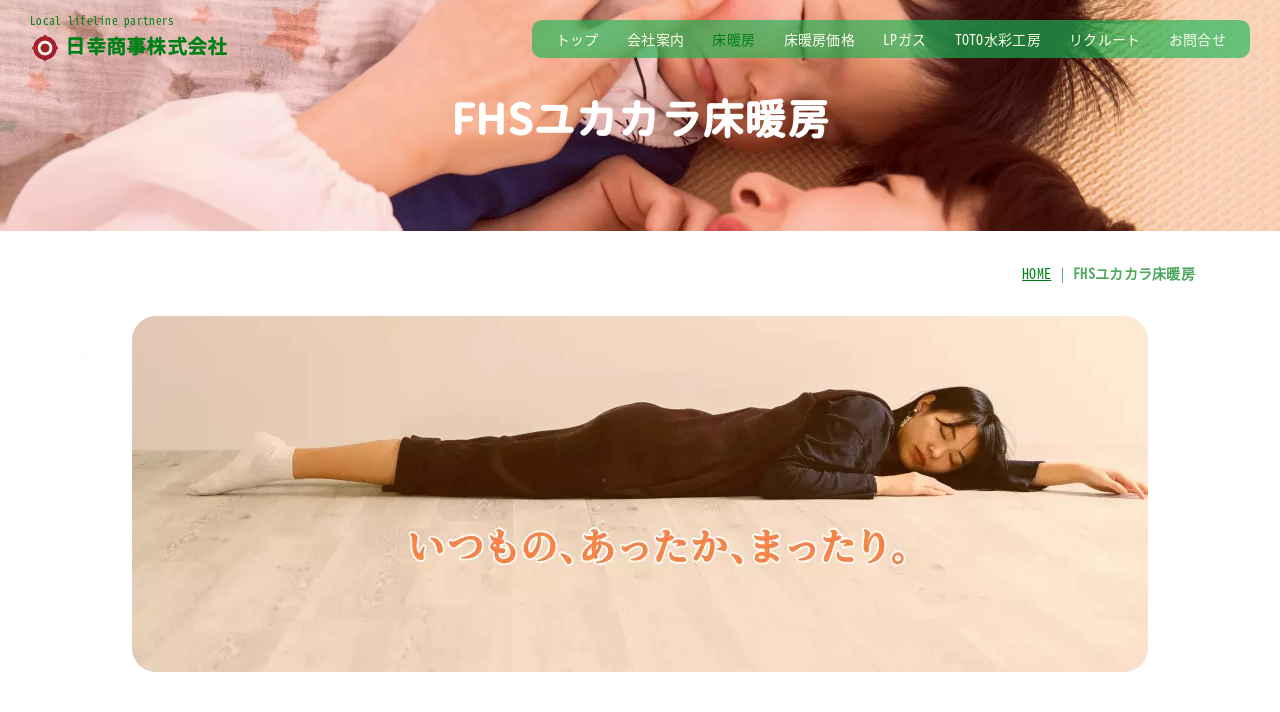

--- FILE ---
content_type: text/html
request_url: https://www.nikkoshouzi.jp/fhs.html
body_size: 7987
content:
<!DOCTYPE html>
<html lang="ja-JP">
<head>
<meta charset="UTF-8">
<meta http-equiv="content-type" content="text/html; charset=UTF-8">
<link rel="dns-prefetch" href="//module.bindsite.jp">
<link rel="dns-prefetch" href="//webfont-pub.weblife.me">
<meta name="robots" content="index">
<meta name="viewport" content="width=device-width, initial-scale=1">
<meta name="description" content="FTSユカカラ床暖房は従来の床暖房よりも経済的でエコで安心安全な床暖房。ガス、電気の1/8のコストで暖房ができ、赤ちゃんやペットに低温火傷にならない優しい作り。蒲郡,幸田,西尾,豊川,豊橋,岡崎">
<meta property="og:title" content="FHSユカカラ床暖房--事業内容">
<meta property="og:type" content="website">
<meta property="og:image" content="https://www.nikkoshouzi.jp/bdflashinfo/thumbnail.png">
<meta property="og:url" content="https://www.nikkoshouzi.jp/fhs.html">
<meta property="og:site_name" content="【公式】日幸商事株式会社">
<meta property="og:description" content="FTSユカカラ床暖房は従来の床暖房よりも経済的でエコで安心安全な床暖房。ガス、電気の1/8のコストで暖房ができ、赤ちゃんやペットに低温火傷にならない優しい作り。蒲郡,幸田,西尾,豊川,豊橋,岡崎">
<link rel="canonical" href="https://www.nikkoshouzi.jp/fhs.html">
<title>FHSユカカラ床暖房--事業内容</title>
<link rel="shortcut icon" href="_src/9806/nikko.ico">
<link rel="stylesheet" type="text/css" href="_module/styles/bind.css?v=14.1.2" id="bind-css">
<link rel="stylesheet" type="text/css" href="_dress/b12002/base.css?1653440757276">
<link rel="stylesheet" type="text/css" href="_dress/b12001Footer/base.css?1653440757276">
<link rel="stylesheet" type="text/css" href="_dress/b120022GlobalNavi/base.css?1653440757276">
<link href="//module.bindsite.jp/type-fonts/css/sourcehansans.css" rel="stylesheet" type="text/css">
<link href="//module.bindsite.jp/type-fonts/css/homemade-font-genju.css" rel="stylesheet" type="text/css">
<link href="//module.bindsite.jp/type-fonts/css/sourcehanserif.css" rel="stylesheet" type="text/css">
<link href="//fonts.googleapis.com/css?family=Righteous:regular" rel="stylesheet" type="text/css">
<link rel="stylesheet" type="text/css" href="fhs.css?1653440757277c0100" id="page-css">
<script type="application/ld+json">
[
        {
        "@context": "https://schema.org",
        "@type": "WebSite",
        "name": "【公式】日幸商事株式会社",
        "url": "https://www.nikkoshouzi.jp/"
    },
        {
        "@context": "https://schema.org",
        "@type": "WebPage",
        "@id": "https://www.nikkoshouzi.jp/fhs.html#webpage",
        "name": "FHSユカカラ床暖房│【公式】日幸商事株式会社",
        "url": "https://www.nikkoshouzi.jp/fhs.html",
        "description": "FTSユカカラ床暖房は従来の床暖房よりも経済的でエコで安心安全な床暖房。ガス、電気の1/8のコストで暖房ができ、赤ちゃんやペットに低温火傷にならない優しい作り。蒲郡,幸田,西尾,豊川,豊橋,岡崎",
        "image": "https://www.nikkoshouzi.jp/bdflashinfo/thumbnail.png",
        "datePublished": "2020-02-20T07:54:57Z",
        "dateModified": "2020-02-20T07:54:57Z"
    },
        {
        "@context": "https://schema.org",
        "@type": "LocalBusiness",
        "@id": "https://www.nikkoshouzi.jp/fhs.html#localbusiness",
        "name": "日幸商事株式会社",
        "description": "水道設備工事会社",
        "address":         {
            "@type": "PostalAddress",
            "addressCountry": "日本",
            "postalCode": "443-0104",
            "addressRegion": "愛知県",
            "addressLocality": "蒲郡市",
            "streetAddress": "形原町南新田2-1"
        },
        "geo":         {
            "@type": "GeoCoordinates",
            "latitude": "34.80850",
            "longitude": "137.18757"
        },
        "telephone": "0533-57-3146",
        "url": "https://www.nikkoshouzi.jp/",
        "image": "https://www.nikkoshouzi.jp/bdflashinfo/thumbnail.png",
        "openingHoursSpecification":         {
            "@type": "OpeningHoursSpecification",
            "dayOfWeek": "[Monday, Tuesday, Wednesday, Thursday, Friday, Saturday]",
            "opens": "09:00",
            "closes": "18:00"
        }
    },
    {
    "@context": "https://schema.org",
    "@type": "BreadcrumbList",
    "itemListElement":     [
                {
            "@type": "ListItem",
            "position": 1,
            "name": "【公式】日幸商事株式会社",
            "item": "https://www.nikkoshouzi.jp/index.html"
        },
                {
            "@type": "ListItem",
            "position": 2,
            "name": "FHSユカカラ床暖房"
        }
    ]
}
]
</script>

</head>
<body id="l-1" class="l-1 -dress_b12002 bd-webp" data-type="responsive" data-page-animation="none">
<div id="page" class="bg-window ">
<div class="bg-document">
<noscript>
<div id="js-off">
<img src="_module/images/noscript.gif" alt="Enable JavaScript in your browser. このウェブサイトはJavaScriptをオンにしてご覧下さい。">
</div>
</noscript>
<div id="a-header" data-float="false" class="a-header   cssskin-_area_header">
<header>
<div class="site_frame">
<section>
<div id="bk8772" class="b-plain cssskin-_block_header" data-bk-id="bk8772">
<div class=" column -column1">
</div>
</div>
</section>
</div>
</header>
</div>
<div id="a-billboard" class="a-billboard    cssskin-_area_billboard">
<div class="site_frame">
<section>
<div id="bk8773" class="b-both_diff -right_large -sp-single_column c-space_narrow c-sp-space_normal bd-sm-smart bd-webp -dress_b120022GlobalNavi cssskin-_block_billboard" data-bk-id="bk8773" data-shared="true" data-sharedname="_グローバルナビ" data-sticky="true" data-accept-click="true">
<div class=" g-column" style="height:100%">
<div class=" column -col4">
<div class=" c-body c-left">
 Local lifeline partners
</div>
<h1 class="lead c-page_title c-left"><a href="https://www.nikkoshouzi.jp/">
<picture>
<source type="image/webp" srcset="_src/9274/in00.webp?v=1589180635788">
<img src="_src/9274/in00.png?v=1589180635788" alt="LinkIcon">
</picture>日幸商事株式会社</a></h1>
</div>
<div class=" column -col8">
<nav>
<div id="js-globalNavigation" data-slide-type="leftSlide" data-btn-position="leftTop_fixed">
<div class=" -menu_right">
<ul class="c-menu -menu_c menu-parts">
<li><a href="https://www.nikkoshouzi.jp/">トップ</a></li>
<li><a href="corp.html" data-pid="1588">会社案内</a></li>
<li><a href="fhs.html" data-mypid="1653" class=" c-current">床暖房</a></li>
<li><a href="fhs2.html" data-pid="1701">床暖房価格</a></li>
<li><a href="lp.html" data-pid="1702">LPガス</a></li>
<li><a href="toto.html" data-pid="1700">TOTO水彩工房</a></li>
<li><a href="recruit.html" data-pid="1503">リクルート</a></li>
<li><a href="mail.html" data-pid="1505">お問合せ</a></li>
</ul>
</div>
</div>
<div id="spNavigationTrigger" class=" c-sp_navigation_btn"></div>
</nav>
</div>
</div>
</div>
<div id="bk8774" class="b-plain c-space_normal c-sp-space_normal bd-sm-smart cssskin-_block_billboard" data-bk-id="bk8774" data-shared="true" data-sharedname="_ビルボード">
<div class=" column -column1">
<h1 class=" c-page_title"><span class="smode c-center"><span style="color:#ffffff;" data-sitecolor-text="">FHSユカカラ床暖房</span></span></h1>
</div>
</div>
</section>
</div>
</div>
<main>
<div id="a-site_contents" class="a-site_contents  noskin">
<article>
<div class="site_frame">
<div class="g-column">
<div id="a-main" class="a-main column -col12 ">
<section>
<div id="bk8775" class="b-plain c-space_normal c-sp-space_normal c-padding_normal c-sp-padding_normal bd-sm-smart cssskin-_block_main" data-bk-id="bk8775" data-shared="true" data-sharedname="_パンくず">
<div class=" column -column1">
<div class="c-note c-right">
<div class="c-breadcrumb">
<a href="index.html" data-pid="1496">HOME</a> |
<em>FHSユカカラ床暖房</em>
</div>
</div>
</div>
</div>
<div id="bk8794" class="b-plain c-space_normal c-sp-space_normal c-sp-padding_normal cssskin-_block_main" data-bk-id="bk8794">
<div class=" column -column1">
<div class=" c-body c-center">
<div class="c-img   ">
<picture>
<source type="image/webp" srcset="_src/8839/in01.webp?v=1589180635788">
<img src="_src/8839/in01.png?v=1589180635788" alt="FTSユカカラ床暖房｜いつもの、あったか、まったり。" id="imgsrc8839_1">
</picture>
</div>
</div>
</div>
</div>
<div id="bk8776" class="b-plain c-space_normal c-sp-space_normal bd-sm-smart cssskin-_block_main init-block_animation" data-bk-id="bk8776" data-animated="fadeInDown">
<div class=" column -column1">
<h2 class=" c-title"><span class="smode c-center"><span style="color:#e69138;" data-sitecolor-text=""><span class=" d-small_font">足元から部屋全体を暖める遠赤外線温水床暖房</span><br>【FHSユカカラ床暖房】</span></span></h2>
</div>
</div>
<div id="bk8777" class="b-plain c-space_normal c-sp-space_normal c-padding_normal c-sp-padding_normal bd-sm-smart cssskin-_block_main init-block_animation" data-bk-id="bk8777" data-animated="fadeInUp">
<div class=" g-column -col2 -sp-col1">
<div class=" column -column1">
<div class="c-none c-center">
<div class="c-img   ">
<picture>
<source type="image/webp" srcset="_src/8826/fhs01.webp?v=1589180635788">
<img src="_src/8826/fhs01.jpg?v=1589180635788" alt="FTSユカカラ床暖房の特徴" id="imgsrc8826_1" class=" c-no_adjust">
</picture>
</div>
</div>
</div>
<div class=" column -column2 -column-lasts">
<h3 class=" c-large_headline">FHSユカカラ床暖房の特徴</h3>
<p class=" c-body"><span class=" d-large_font">FHSユカカラ床暖房は、単に床を温めるだけの器具ではありません。主暖房として床からの遠赤外線放射で部屋全体を均等に温める設備です。FHSの温水床暖房は遠赤外線の放射量が高く床面が熱くなりすぎないので、全国の保育園・幼稚園や介護施設などで使用されている安全な床暖房です。</span> <span class="smode"><span class=" d-large_font">&nbsp;</span><br><span class=" d-large_font">FHSユカカラ床暖房のブラックパネルは従来難しいとされていたアルミパネルへの黒色の塗装を行い、黒色放射の効果を得ることができました。またパネルにはセラミック成分が加わっていることにより、サウナストーンや岩盤浴などで体を温める遠赤外線の効果も得ることができます。その効果は通常の床暖房のアルミパネルの約2倍ともされ、高効率で部屋全体を暖めることができます。</span></span></p>
<div class="c-none">
 &nbsp;
</div>
</div>
</div>
</div>
<div id="bk8778" class="b-plain c-space_normal c-sp-space_normal bd-sm-smart cssskin-_block_main init-block_animation" data-bk-id="bk8778" data-animated="fadeInDown">
<div class=" column -column1">
<h2 class=" c-title"><span class="smode c-center">FHSユカカラ床暖房の長所</span></h2>
<p class="c-lead"><span class="smode c-center">天井を暖めていませんか？～室内の理想の温度～</span></p>
<p class=" c-body"><span class="smode"><span class=" d-large_font">これまでのエアコンやファンヒーター、ストーブの暖房では、床下からの冷気の影響を受け、部屋の天井付近ばかりが暖まり、非効率でした。</span></span> <span class="smode"><span class=" d-large_font">FHSの遠赤外線温水床暖房は、エアコンを使用しなくても主暖房として足元から部屋全体を暖めます。</span></span></p>
</div>
</div>
<div id="bk8779" class="b-plain c-space_normal c-sp-space_normal c-padding_normal c-sp-padding_normal bd-sm-smart cssskin-_block_main init-block_animation" data-bk-id="bk8779" data-animated="fadeInUp">
<div class=" g-column -col2 -sp-col1">
<div class=" column -column1">
<h3 class=" c-large_headline">埃を立てず空気がキレイ</h3>
<p class=" c-body"><span class=" d-large_font">FHSユカカラ床暖房は、熱源機で温めた温水を床下のパネルに循環させ、遠赤外線の放射することで部屋全体を暖めます。</span><br><span class=" d-large_font">エアコンやファンヒーターと違い空気を動かさないので、埃を立てず嫌な風や臭い、音も発生しません。</span><br><span class=" d-large_font">心地良い空間をFHSユカカラ床暖房が演出します。</span></p>
<div class="c-none">
 &nbsp;
</div>
</div>
<div class=" column -column2 -column-lasts">
<div class="c-none c-center">
<div class="c-img   ">
<picture>
<source type="image/webp" srcset="_src/8828/in07.webp?v=1589180635788">
<img src="_src/8828/in07.png?v=1589180635788" alt="赤ちゃん、ペットにも安心安全な床暖房" id="imgsrc8828_1" class=" c-no_adjust">
</picture>
</div>
</div>
</div>
</div>
</div>
<div id="bk8780" class="b-plain c-space_normal c-sp-space_normal c-padding_normal c-sp-padding_normal bd-sm-smart cssskin-_block_main init-block_animation" data-bk-id="bk8780" data-animated="fadeInUp">
<div class=" g-column -col2 -sp-col1">
<div class=" column -column1">
<div class="c-none c-center">
<div class="c-img   ">
<picture>
<source type="image/webp" srcset="_src/8830/fhs02.webp?v=1589180635788">
<img src="_src/8830/fhs02.jpg?v=1589180635788" alt="足元から暖まる床暖房｜電気の1/8のコストです。" id="imgsrc8830_1" class=" c-no_adjust">
</picture>
</div>
</div>
</div>
<div class=" column -column2 -column-lasts">
<h3 class=" c-large_headline">足元から部屋中を暖める</h3>
<p class=" c-body"><span class=" d-large_font">吹き抜けがある大きなリビングは皆のあこがれですが、エアコンだと吹き抜けや天井部分ばかりが暖まり足元が寒くなってしまいます。</span><br><span class=" d-large_font">FHSユカカラ床暖房は足元から天井まで同じ温度、部屋の隅々までムラなく暖め、家族の暮らしを柔らかく包み込んでくれます。</span></p>
<div class="c-none">
 &nbsp;
</div>
</div>
</div>
</div>
<div id="bk8781" class="b-plain c-space_normal c-sp-space_normal c-padding_normal bd-sm-smart cssskin-_block_main init-block_animation" data-bk-id="bk8781" data-animated="fadeInUp">
<div class=" g-column -col2 -sp-col1">
<div class=" column -column1">
<h3 class=" c-large_headline">水漏れの心配がなく長寿命</h3>
<p class=" c-body"><span class=" d-large_font">FHSユカカラ床暖房は「ジョイントレス」と呼ばれる特殊な技術により、床材の下のパイプのつなぎ目（ジョイント）が発生しないため、水が漏れる心配がありません。</span><br><span class=" d-large_font">また高耐久を誇る樹脂パイプを採用しており、100年以上の耐久性があります。</span></p>
<div class="c-none">
 &nbsp;
</div>
</div>
<div class=" column -column2 -column-lasts">
<div class="c-none c-center">
<div class="c-img   ">
<picture>
<source type="image/webp" srcset="_src/8832/fhs03.webp?v=1589180635788">
<img src="_src/8832/fhs03.jpg?v=1589180635788" alt="耐久性が抜群" id="imgsrc8832_1" class=" c-no_adjust">
</picture>
</div>
</div>
</div>
</div>
</div>
<div id="bk8795" class="b-plain c-space_normal c-sp-space_normal c-padding_normal c-sp-padding_normal bd-sm-smart cssskin-_block_main init-block_animation" data-bk-id="bk8795" data-animated="fadeInUp">
<div class=" g-column -col2 -sp-col1">
<div class=" column -column1">
<div class="c-none c-center">
<div class="c-img   ">
<picture>
<source type="image/webp" srcset="_src/8841/fhs04.webp?v=1589180635788">
<img src="_src/8841/fhs04.jpg?v=1589180635788" alt="どんな間取りでもOK" id="imgsrc8841_1" class=" c-no_adjust">
</picture>
</div>
</div>
</div>
<div class=" column -column2 -column-lasts">
<h3 class=" c-large_headline">自由設計であらゆる間取りに対応</h3>
<p class=" c-body"><span class=" d-large_font">MDF（中密度繊維板）を使用した上張広報用パネルは自由にカットできるので、リビング空間の収納やテレビ、ピアノなどがある部分を除いて敷設したり、廊下やトイレ、掘りごたつの下など狭くて変改のスペースにも全て対応可能です。</span></p>
<div class="c-none">
 &nbsp;
</div>
</div>
</div>
</div>
<div id="bk9066" class="b-plain c-space_normal c-sp-space_normal bd-sm-smart cssskin-_block_main init-block_animation" data-bk-id="bk9066" data-animated="fadeInDown">
<div class=" column -column1">
<h2 class=" c-title"><span class="smode c-center">他の床暖房との比較</span></h2>
</div>
</div>
<div id="bk9068" class="b-plain c-space_normal c-sp-space_normal c-padding_normal c-sp-padding_normal cssskin-_block_main" data-bk-id="bk9068">
<div class=" column -column1">
<p class=" c-body"> </p>
<table style="border-collapse: collapse; width: 100%; margin-left: auto; margin-right: auto; border: 4px solid #dddddd;">
<tbody>
<tr style="border-image: initial;">
<td style="text-align: center; background-color: #ffffff; border: 1px solid #dddddd; width: 50px; padding: 6px; height: 60px;line-height: 1.5;vertical-align:middle;">&nbsp;</td>
<td style="text-align: center; background-color: #f5b46e; border: 4px solid #ed114f; width: 50px; padding: 6px; height: 60px;line-height: 1.5;vertical-align:middle;"><span style="color: #000000;"><strong>FHSユカカラ床暖房</strong></span></td>
<td style="text-align: center; background-color: #ffffff; border: 1px solid #dddddd; width: 50px; padding: 6px; height: 60px;line-height: 1.5;vertical-align:middle;"><span style="color: #000000;"><strong>電気式床暖房</strong></span></td>
<td style="text-align: center; background-color: #ffffff; border: 1px solid #dddddd; width: 50px; padding: 6px; height: 60px;line-height: 1.5;vertical-align:middle;"><span style="color: #000000;"><strong>従来の温水床暖房</strong></span></td>
</tr>
<tr>
<td style="text-align: center; background-color: #ffffff; border: 1px solid #dddddd; width: 50px; padding: 6px;line-height: 1.5;vertical-align:middle;"><span style="color: #000000;"><strong>暖まる場所</strong></span></td>
<td style="background-color: #f5b46e; border: 4px solid #ed114f; text-align: left; width: 80px; padding: 6px;line-height: 1.5;vertical-align:middle;"><span style="color: #000000;">部屋全体が暖まる</span></td>
<td style="background-color: #ffffff; border: 1px solid #dddddd; text-align: left; width: 80px; padding: 6px;line-height: 1.5;vertical-align:middle;"><span style="color: #000000;">広い部屋を暖めるのには適さない</span></td>
<td style="background-color: #ffffff; border: 1px solid #dddddd; text-align: left; width: 80px; padding: 6px;line-height: 1.5;vertical-align:middle;"><span style="color: #000000;">厳寒時には補助暖房がなければ部屋全体が暖まるのに時間がかかる</span></td>
</tr>
<tr>
<td style="text-align: center; background-color: #ffffff; border: 1px solid #dddddd; width: 50px; padding: 6px;line-height: 1.5;vertical-align:middle;"><span style="color: #000000;"><strong>強度</strong></span></td>
<td style="background-color: #f5b46e; border: 4px solid #ed114f; text-align: left; width: 100px; padding: 6px;line-height: 1.5;vertical-align:middle;"><span style="color: #000000;">壊れにくく、水漏れの心配がない</span></td>
<td style="background-color: #ffffff; border: 1px solid #dddddd; text-align: left; width: 100px; padding: 6px;line-height: 1.5;vertical-align:middle;"><span style="color: #000000;">経年劣化する可能性有</span></td>
<td style="background-color: #ffffff; border: 1px solid #dddddd; text-align: left; width: 100px; padding: 6px;line-height: 1.5;vertical-align:middle;"><span style="color: #000000;">壊れやすく水漏れする可能性有</span></td>
</tr>
<tr>
<td style="text-align: center; background-color: #ffffff; border: 1px solid #dddddd; width: 50px; padding: 6px;line-height: 1.5;vertical-align:middle;"><span style="color: #000000;"><strong>メンテナンス</strong></span></td>
<td style="background-color: #f5b46e; border: 4px solid #ed114f; text-align: left; width: 100px; padding: 6px;line-height: 1.5;vertical-align:middle;"><span style="color: #000000;">外設置の熱源機のみ</span></td>
<td style="background-color: #ffffff; border: 1px solid #dddddd; text-align: left; width: 100px; padding: 6px;line-height: 1.5;vertical-align:middle;"><span style="color: #000000;">床材の下に発熱体がある為、修理が難しい</span></td>
<td style="background-color: #ffffff; border: 1px solid #dddddd; text-align: left; width: 100px; padding: 6px;line-height: 1.5;vertical-align:middle;"><span style="color: #000000;">水漏れ以外は外設置の熱源機のみ</span></td>
</tr>
<tr>
<td style="text-align: center; background-color: #ffffff; border: 1px solid #dddddd; width: 50px; padding: 6px;line-height: 1.5;vertical-align:middle;"><span style="color: #000000;"><strong>使用できる<br>床材</strong></span></td>
<td style="background-color: #f5b46e; border: 4px solid #ed114f; text-align: left; width: 100px; padding: 6px;line-height: 1.5;vertical-align:middle;"><span style="color: #000000;">様々な種類の床材を設置可能</span></td>
<td style="background-color: #ffffff; border: 1px solid #dddddd; text-align: left; width: 100px; padding: 6px;line-height: 1.5;vertical-align:middle;"><span style="color: #000000;">限られた床材しか選べない</span></td>
<td style="background-color: #ffffff; border: 1px solid #dddddd; text-align: left; width: 100px; padding: 6px;line-height: 1.5;vertical-align:middle;"><span style="color: #000000;">無垢材等は使用できない</span></td>
</tr>
<tr>
<td style="text-align: center; background-color: #ffffff; border: 1px solid #dddddd; width: 50px; padding: 6px;line-height: 1.5;vertical-align:middle;"><span style="color: #000000;"><strong>子どもペット<br>への負担</strong></span></td>
<td style="background-color: #f5b46e; border: 4px solid #ed114f; text-align: left; width: 100px; padding: 6px;line-height: 1.5;vertical-align:middle;"><span style="color: #000000;">パネルが高温にならなく安心安全</span></td>
<td style="background-color: #ffffff; border: 1px solid #dddddd; text-align: left; width: 100px; padding: 6px;line-height: 1.5;vertical-align:middle;"><span style="color: #000000;">床が高温になるため、低温やけどに繋がる可能性有</span></td>
<td style="background-color: #ffffff; border: 1px solid #dddddd; text-align: left; width: 100px; padding: 6px;line-height: 1.5;vertical-align:middle;"><span style="color: #000000;">床が高温になるため、低温やけどに繋がる可能性有</span></td>
</tr>
<tr>
<td style="text-align: center; background-color: #ffffff; border: 1px solid #dddddd; width: 50px; padding: 6px;line-height: 1.5;vertical-align:middle;"><span style="color: #000000;"><strong>イニシャル<br>コスト</strong></span></td>
<td style="background-color: #f5b46e; border: 4px solid #ed114f; text-align: left; width: 100px; padding: 6px;line-height: 1.5;vertical-align:middle;"><span style="color: #000000;">20～30帖の面積になるほど安い</span></td>
<td style="background-color: #ffffff; border: 1px solid #dddddd; text-align: left; width: 100px; padding: 6px;line-height: 1.5;vertical-align:middle;"><span style="color: #000000;">3帖程度の場合は熱源機不要のため安い</span></td>
<td style="background-color: #ffffff; border: 1px solid #dddddd; text-align: left; width: 100px; padding: 6px;line-height: 1.5;vertical-align:middle;"><span style="color: #000000;">価格が統一されておらず、設備業者により大きく費用が異なる</span></td>
</tr>
<tr>
<td style="text-align: center; background-color: #ffffff; border: 1px solid #dddddd; width: 50px; padding: 6px;line-height: 1.5;vertical-align:middle;"><span style="color: #000000;"><strong>ランニング<br>コスト</strong></span></td>
<td style="background-color: #f5b46e; border: 4px solid #ed114f; text-align: left; width: 100px; padding: 6px;line-height: 1.5;vertical-align:middle;"><span style="color: #000000;">電気式の約1/8</span></td>
<td style="background-color: #ffffff; border: 1px solid #dddddd; text-align: left; width: 100px; padding: 6px;line-height: 1.5;vertical-align:middle;"><span style="color: #000000;">高コスト</span></td>
<td style="background-color: #ffffff; border: 1px solid #dddddd; text-align: left; width: 100px; padding: 6px;line-height: 1.5;vertical-align:middle;"><span style="color: #000000;">電気式の約1/8</span></td>
</tr>
</tbody>
</table>
<p></p>
</div>
</div>
<div id="bk9070" class="b-plain c-space_normal c-sp-space_normal bd-sm-smart cssskin-_block_main init-block_animation" data-bk-id="bk9070" data-animated="fadeInDown">
<div class=" column -column1">
<h2 class=" c-title"><span class="smode c-center">選べる床材の種類</span></h2>
<p class="c-lead"><span class="smode"><span class=" d-large_font">FHSユカカラ床暖房は様々な仕上材に対応できます。</span><br><span class=" d-large_font">一般的なフローリングはもちろん、無垢材、畳、塩ビフロアなどあらゆる仕上材に対応します。</span></span></p>
<p class=" c-body"><span class="smode"><span class=" d-large_font">無垢材や畳は床暖房対応のものに限ります。</span><br><span class=" d-large_font">不明なものに関してはテストをすることも可能ですので、お気軽にご相談ください。</span></span></p>
</div>
</div>
<div id="bk9069" class="b-headlines c-space_normal c-sp-space_normal bd-sm-smart cssskin-_block_main init-block_animation" data-bk-id="bk9069" data-animated="fadeInUp">
<div class=" g-column -col4 -sp-col1 -no_spacing">
<div class=" column -column1">
<div class="c-none c-center">
<div class="c-img   ">
<picture>
<source type="image/webp" srcset="_src/8917/fhs05.webp?v=1589180635788">
<img src="_src/8917/fhs05.jpg?v=1589180635788" alt="フローリング" id="imgsrc8917_1" class=" c-no_adjust">
</picture>
</div>
</div>
<p class="c-lead"><span class="smode c-center">一般的なフローリング</span></p>
<p class=" c-body">&nbsp;</p>
<div class="c-none c-center"></div>
</div>
<div class=" column -column2">
<div class="c-none c-center">
<div class="c-img   ">
<picture>
<source type="image/webp" srcset="_src/8921/fhs06.webp?v=1589180635788">
<img src="_src/8921/fhs06.jpg?v=1589180635788" alt="無垢材" id="imgsrc8921_1" class=" c-no_adjust">
</picture>
</div>
</div>
<p class="c-lead"><span class="smode c-center">無垢材フローリング</span></p>
<p class=" c-body">&nbsp;</p>
<div class="c-none c-center"></div>
</div>
<div class=" column -column3">
<div class="c-none c-center">
<div class="c-img   ">
<picture>
<source type="image/webp" srcset="_src/8923/fhs07.webp?v=1589180635788">
<img src="_src/8923/fhs07.jpg?v=1589180635788" alt="塩ビフロア" id="imgsrc8923_1" class=" c-no_adjust">
</picture>
</div>
</div>
<p class="c-lead"><span class="smode c-center">塩ビフロア</span></p>
<p class=" c-body">&nbsp;</p>
<div class="c-none c-center"></div>
</div>
<div class=" column -column4 -column-lasts">
<div class="c-none c-center">
<div class="c-img   ">
<picture>
<source type="image/webp" srcset="_src/8925/fhs08.webp?v=1589180635788">
<img src="_src/8925/fhs08.jpg?v=1589180635788" alt="畳" id="imgsrc8925_1" class=" c-no_adjust">
</picture>
</div>
</div>
<p class="c-lead"><span class="smode c-center">畳</span></p>
<p class=" c-body">&nbsp;</p>
<div class="c-none c-center"></div>
</div>
</div>
</div>
<div id="bk9071" class="b-headlines c-space_normal c-sp-space_normal bd-sm-smart cssskin-_block_main init-block_animation" data-bk-id="bk9071" data-animated="fadeInUp">
<div class=" g-column -col4 -sp-col1 -no_spacing">
<div class=" column -column1">
<div class="c-none c-center">
<div class="c-img   ">
<picture>
<source type="image/webp" srcset="_src/8927/fhs09.webp?v=1589180635788">
<img src="_src/8927/fhs09.jpg?v=1589180635788" alt="タイル" id="imgsrc8927_1" class=" c-no_adjust">
</picture>
</div>
</div>
<p class="c-lead"><span class="smode c-center">タイル</span></p>
<p class=" c-body">&nbsp;</p>
<div class="c-none c-center"></div>
</div>
<div class=" column -column2">
<div class="c-none c-center">
<div class="c-img   ">
<picture>
<source type="image/webp" srcset="_src/8931/fhs10.webp?v=1589180635788">
<img src="_src/8931/fhs10.jpg?v=1589180635788" alt="大理石" id="imgsrc8931_1" class=" c-no_adjust">
</picture>
</div>
</div>
<p class="c-lead"><span class="smode c-center">大理石</span></p>
<p class=" c-body">&nbsp;</p>
<div class="c-none c-center"></div>
</div>
<div class=" column -column3">
<div class="c-none c-center">
<div class="c-img   ">
<picture>
<source type="image/webp" srcset="_src/8933/fhs11.webp?v=1589180635788">
<img src="_src/8933/fhs11.jpg?v=1589180635788" alt="カーペット" id="imgsrc8933_1" class=" c-no_adjust">
</picture>
</div>
</div>
<p class="c-lead"><span class="smode c-center">カーペット</span></p>
<p class=" c-body">&nbsp;</p>
<div class="c-none c-center"></div>
</div>
<div class=" column -column4 -column-lasts">
<div class="c-none c-center">
<div class="c-img   ">
<picture>
<source type="image/webp" srcset="_src/8935/fhs12.webp?v=1589180635788">
<img src="_src/8935/fhs12.jpg?v=1589180635788" alt="コルク" id="imgsrc8935_1" class=" c-no_adjust">
</picture>
</div>
</div>
<p class="c-lead"><span class="smode c-center">コルク</span></p>
<p class=" c-body">&nbsp;</p>
<div class="c-none c-center"></div>
</div>
</div>
</div>
<div id="bk9262" class="b-plain c-space_normal c-sp-space_normal c-padding_normal c-sp-padding_normal bd-sm-smart cssskin-_block_main" data-bk-id="bk9262">
<div class=" column -column1">
<div class=" c-body c-center">
<a href="fhs2.html" data-pid="1701" class="btn-default">[FHSユカカラ暖房の価格の目安]はこちら！</a>
</div>
</div>
</div>
<div id="bk8782" class="b-plain c-space_normal c-sp-space_normal c-sp-padding_normal bd-sm-smart cssskin-_block_main" data-bk-id="bk8782" data-shared="true" data-sharedname="_ページトップへ">
<div class=" column -column1">
<div class="c-none c-center">
<a href="#" class="c-link_top js-link_scroller"><span class="bindicon-arrow-up"></span></a>
<style>
.c-link_top {
display:inline-block;
width:3em;
height:3em;
border:1px solid;
border-radius:50%;
text-align:center;
line-height:3;
}
</style>
</div>
</div>
</div>
</section>
</div>
</div>
</div>
</article>
</div>
</main>
<div id="a-footer" data-float="false" class="a-footer   cssskin-_area_footer">
<footer>
<div class="site_frame">
<div id="bk8786" class="b-headlines c-sp-space_init c-sp-padding_init bd-webp -dress_b12001Footer cssskin-_block_footer" data-bk-id="bk8786" data-shared="true" data-sharedname="_コピーライト">
<div class=" g-column -col2 -sp-col1 -no_spacing">
<div class=" column -column1">
<p class="c-lead"><span class=" c-center">Local lifeline partners</span></p>
<h2 class="none c-title"><span class=" c-center">日幸商事株式会社</span></h2>
<h4 class=" c-small_headline"><span class=" c-center"><span class=" d-large_font">地域のライフラインパートナーズ</span><br><span style="color:#BEC32A;">給排水設備・空調設備・プロパンガス・ENEOS形原サービスステーション<br>FHSユカカラ床暖房・TOTOリモデルクラブ水彩工房</span></span></h4>
</div>
<div class=" column -column2 -column-lasts">
<p class=" c-body">&nbsp;<span class=" d-large_font">〒443-0104<br> 愛知県蒲郡市形原町南新田2-1</span><br><span class=" d-large_font">0533-57-3146</span><br>&nbsp;</p>
<div class=" c-body c-right">
<span class=" d-large_font">Copyright ©2006-<script type="text/javascript">
			<!--
			document.write(new Date().getFullYear());
			-->
		</script> <a href="https://www.nikkoshouzi.jp/">日幸商事株式会社</a>. All Rights Reserved. <script language="javascript">
<!--
document.write('<img src="log/writelog.php?ref='+document.referrer+'" width="1" height="1">');
// -->
</script></span>
</div>
</div>
</div>
</div>
</div>
</footer>
</div>
<div id="w-top-left" class="w-base w-top w-left">
<div id="bk8788" class="b-plain" data-bk-id="bk8788">
<div class=" column -column1">
</div>
</div>
</div>
<div id="w-top-right" class="w-base w-top w-right">
<div id="bk8789" class="b-plain" data-bk-id="bk8789">
<div class=" column -column1">
</div>
</div>
</div>
<div id="w-middle-left" class="w-base w-middle w-left">
<div id="bk8790" class="b-plain" data-bk-id="bk8790">
<div class=" column -column1">
</div>
</div>
</div>
<div id="w-middle-right" class="w-base w-middle w-right">
<div id="bk8791" class="b-plain" data-bk-id="bk8791">
<div class=" column -column1">
</div>
</div>
</div>
<div id="w-bottom-left" class="w-base w-bottom w-left">
<div id="bk8792" class="b-plain" data-bk-id="bk8792">
<div class=" column -column1">
</div>
</div>
</div>
<div id="w-bottom-right" class="w-base w-bottom w-right">
<div id="bk8793" class="b-plain" data-bk-id="bk8793">
<div class=" column -column1">
</div>
</div>
</div>
</div>
</div>
<script type="text/javascript">
<!--
var css_list = ['_csslinkbtn/btn-import.css'];
var page_update = 1589180635788;
//-->
</script>
<script src="_module/lib/lib.js?v=14.1.2" defer></script>
<script src="_module/scripts/bind.js?v=14.1.2" id="script-js" defer></script>
<!--[if lt IE 9]><script src="_module/lib/html5shiv.min.js?v=14.1.2"></script><![endif]-->
<!-- custom_tags_start -->
<script type="text/javascript">
</script>
<!-- custom_tags_end -->
</body>
</html>

--- FILE ---
content_type: text/css
request_url: https://www.nikkoshouzi.jp/_dress/b12001Footer/base.css?1653440757276
body_size: 1949
content:
@charset "utf-8";.-dress_b12001Footer  {color:#ffffff;}.-dress_b12001Footer a {color:#ffffff;border-color:#ffffff;}.-dress_b12001Footer .c-page_title {color:#ffffff;border-color:#ffffff;}.-dress_b12001Footer .c-title {color:#ffffff;border-color:#ffffff;margin:0px;padding:0px;}.-dress_b12001Footer .c-large_headline {color:#ffffff;border-color:#ffffff;}.-dress_b12001Footer .c-page_title a {color:#ffffff;border-color:#ffffff;}.-dress_b12001Footer .c-title a {color:#ffffff;border-color:#ffffff;}.-dress_b12001Footer .c-large_headline a {color:#ffffff;border-color:#ffffff;}.-dress_b12001Footer .c-small_headline {color:#ffffff;border-color:#ffffff;}.-dress_b12001Footer .c-small_headline a {color:#ffffff;border-color:#ffffff;}.-dress_b12001Footer .c-lead {color:#ffffff;border-color:#ffffff;}.-dress_b12001Footer .c-lead a {color:#ffffff;border-color:#ffffff;}.-dress_b12001Footer .c-body {color:#ffffff;}.-dress_b12001Footer .c-body a {color:#ffffff;border-color:#ffffff;}.-dress_b12001Footer .c-img_comment {color:#ffffff;border-color:#ffffff;}.-dress_b12001Footer .c-blockquote {color:#ffffff;border-color:#ffffff;}.-dress_b12001Footer .c-blockquote a {color:#ffffff;border-color:#ffffff;}.-dress_b12001Footer .c-enclosure {color:#ffffff;border-color:#ffffff;}.-dress_b12001Footer .c-enclosure a {color:#ffffff;border-color:#ffffff;}.-dress_b12001Footer .c-note {color:#ffffff;border-color:#ffffff;}.-dress_b12001Footer .c-note a {color:#ffffff;border-color:#ffffff;}.-dress_b12001Footer .c-credit {color:#ffffff;border-color:#ffffff;}.-dress_b12001Footer .c-credit a {color:#ffffff;border-color:#ffffff;}.-dress_b12001Footer .c-hr {border-color:#ffffff;}.-dress_b12001Footer .c-menu.-menu_a {border-color:#ffffff;}.-dress_b12001Footer .c-menu.-menu_a li {border-color:#ffffff;}.-dress_b12001Footer .c-menu.-menu_a li a {color:#ffffff;border-color:#ffffff;}.-dress_b12001Footer .c-menu.-menu_a li a:hover {color:#ffffff;border-color:#ffffff;}.-dress_b12001Footer .c-menu.-menu_a li .c-current {color:#ffffff;border-color:#ffffff;}.-dress_b12001Footer .c-menu.-menu_a li .c-unlink {color:rgba(255, 255, 255, 0.6);border-color:#ffffff;}.-dress_b12001Footer .c-menu.-menu_b {border-color:#ffffff;}.-dress_b12001Footer .c-menu.-menu_b li {border-color:#ffffff;}.-dress_b12001Footer .c-menu.-menu_b li a {color:#ffffff;border-color:#ffffff;}.-dress_b12001Footer .c-menu.-menu_b li a:hover {color:#ffffff;border-color:#ffffff;}.-dress_b12001Footer .c-menu.-menu_b li .c-current {color:#ffffff;border-color:#ffffff;}.-dress_b12001Footer .c-menu.-menu_b li .c-unlink {color:rgba(255, 255, 255, 0.6);border-color:#ffffff;}.-dress_b12001Footer .c-menu.-menu_c {background-color:#000000;border-color:#333333;}.-dress_b12001Footer .c-menu.-menu_c li {border-color:#333333;background-color:rgba(0, 0, 0, 0);}.-dress_b12001Footer .c-menu.-menu_c li a {color:#ffffff;background-color:rgba(0, 0, 0, 0);border-color:#333333;}.-dress_b12001Footer .c-menu.-menu_c li a:hover {color:#ffffff;background-color:#333333;border-color:#333333;}.-dress_b12001Footer .c-menu.-menu_c li .c-current {color:#ffffff;border-color:#333333;background-color:#333333;}.-dress_b12001Footer .c-menu.-menu_c li .c-unlink {color:rgba(255, 255, 255, 0.6);background-color:rgba(0, 0, 0, 0);border-color:#333333;}.-dress_b12001Footer .c-menu.-menu_d {background-color:#000000;border-color:#333333;}.-dress_b12001Footer .c-menu.-menu_d li {background-color:rgba(0, 0, 0, 0);border-color:#333333;}.-dress_b12001Footer .c-menu.-menu_d li a {color:#ffffff;background-color:rgba(0, 0, 0, 0);border-color:#333333;}.-dress_b12001Footer .c-menu.-menu_d li a:hover {color:#ffffff;background-color:#333333;border-color:#333333;}.-dress_b12001Footer .c-menu.-menu_d li .c-current {color:#ffffff;background-color:#333333;border-color:#333333;}.-dress_b12001Footer .c-menu.-menu_d li .c-unlink {color:rgba(255, 255, 255, 0.6);background-color:rgba(0, 0, 0, 0);border-color:#333333;}.-dress_b12001Footer .c-menu.-menu_e {background-image:linear-gradient(to bottom,#333333 0%,#000000 100%);border-color:#333333;}.-dress_b12001Footer .c-menu.-menu_e li {background-color:rgba(0, 0, 0, 0);border-color:#333333;}.-dress_b12001Footer .c-menu.-menu_e li a {color:#ffffff;background-color:rgba(0, 0, 0, 0);border-color:#333333;background-image:linear-gradient(to bottom,#333333 0%,#000000 100%);}.-dress_b12001Footer .c-menu.-menu_e li a:hover {color:#ffffff;background-color:rgba(0, 0, 0, 0);border-color:#333333;background-image:linear-gradient(to bottom,#333333 0%,#333333 100%);}.-dress_b12001Footer .c-menu.-menu_e li .c-current {color:#ffffff;background-color:rgba(0, 0, 0, 0);border-color:#333333;background-image:linear-gradient(to bottom,#333333 0%,#333333 100%);}.-dress_b12001Footer .c-menu.-menu_e li .c-unlink {color:rgba(255, 255, 255, 0.6);background-color:rgba(0, 0, 0, 0);border-color:#333333;background-image:none;}.-dress_b12001Footer .m-motion.-g {border-color:#ffffff;}.-dress_b12001Footer .m-motion.-g li {border-color:#ffffff;}.-dress_b12001Footer .m-motion.-g li a {color:#ffffff;border-color:#ffffff;background-color:rgba(0, 0, 0, 0);}.-dress_b12001Footer .m-motion.-g li a:hover {color:#ffffff;background-color:rgba(0, 0, 0, 0);border-color:#ffffff;}.-dress_b12001Footer .m-motion.-g li .c-unlink {color:rgba(255, 255, 255, 0.6);background-color:rgba(0, 0, 0, 0);border-color:rgba(255, 255, 255, 0.6);}.-dress_b12001Footer .m-motion.-g .lavalamp-object {background-color:rgba(255, 255, 255, 0.2);border-color:rgba(255, 255, 255, 0.2);}.-dress_b12001Footer .m-motion.-j {border-color:#ffffff;}.-dress_b12001Footer .m-motion.-j li {border-color:#ffffff;background-color:rgba(0, 0, 0, 0);}.-dress_b12001Footer .m-motion.-j li a {color:#ffffff;background-color:rgba(0, 0, 0, 0);border-color:#ffffff;}.-dress_b12001Footer .m-motion.-j li a:hover {color:#ffffff;background-color:rgba(0, 0, 0, 0);border-color:#ffffff;}.-dress_b12001Footer .m-motion.-j li .c-unlink {color:rgba(255, 255, 255, 0.6);background-color:rgba(0, 0, 0, 0);border-color:rgba(255, 255, 255, 0.6);}.-dress_b12001Footer .m-motion.-j .lavalamp-object {border-color:#ffffff;}.-dress_b12001Footer .m-motion.-f {background-color:rgba(0, 0, 0, 0);border-color:#ffffff;}.-dress_b12001Footer .m-motion.-f li {background-color:rgba(0, 0, 0, 0);border-color:#ffffff;}.-dress_b12001Footer .m-motion.-f li a {color:#ffffff;background-color:rgba(0, 0, 0, 0);border-color:#ffffff;}.-dress_b12001Footer .m-motion.-f li a:hover {color:#ffffff;background-color:rgba(0, 0, 0, 0);border-color:#ffffff;}.-dress_b12001Footer .m-motion.-f li .c-unlink {color:rgba(255, 255, 255, 0.6);background-color:rgba(0, 0, 0, 0);border-color:rgba(255, 255, 255, 0.6);}.-dress_b12001Footer .m-motion.-f li ul li {border-color:#333333;}.-dress_b12001Footer .m-motion.-f li ul li a {color:#ffffff;background-color:#000000;border-color:#333333;}.-dress_b12001Footer .m-motion.-f li ul li a:hover {color:#ffffff;background-color:#333333;border-color:#333333;}.-dress_b12001Footer .m-motion.-f li ul li .c-unlink {color:rgba(255, 255, 255, 0.6);background-color:#000000;border-color:#333333;}.-dress_b12001Footer .m-motion.-f li ul::before {border-top-color:#ffffff;}.-dress_b12001Footer .m-motion.-f li ul li::before {border-bottom-color:#000000;}.-dress_b12001Footer .m-motion.-f li ul li.c-current a {color:#ffffff;background-color:#333333;border-color:#333333;}.-dress_b12001Footer .m-motion.-g li.c-current a {color:#ffffff;background-color:rgba(0, 0, 0, 0);border-color:#ffffff;}.-dress_b12001Footer .m-motion.-j li.c-current a {color:#ffffff;background-color:rgba(0, 0, 0, 0);border-color:#ffffff;}.-dress_b12001Footer .m-motion.-h li {border-color:#ffffff;}.-dress_b12001Footer .m-motion.-h li a {color:#ffffff;background-color:#000000;border-color:#ffffff;}.-dress_b12001Footer .m-motion.-h li a:hover {color:#ffffff;background-color:#333333;border-color:#ffffff;}.-dress_b12001Footer .m-motion.-h li .c-unlink {color:rgba(255, 255, 255, 0.6);background-color:rgba(153, 153, 153, 0.4);border-color:rgba(255, 255, 255, 0.6);}.-dress_b12001Footer .m-motion.-h li.c-current a {color:#ffffff;background-color:#333333;border-color:#ffffff;}.-dress_b12001Footer .m-motion.-i li {border-color:#ffffff;}.-dress_b12001Footer .m-motion.-i li a {color:#ffffff;background-color:#000000;border-color:#ffffff;}.-dress_b12001Footer .m-motion.-i li a:hover {color:#ffffff;background-color:#333333;border-color:#ffffff;}.-dress_b12001Footer .m-motion.-i li .c-unlink {color:rgba(255, 255, 255, 0.6);background-color:rgba(153, 153, 153, 0.4);border-color:rgba(255, 255, 255, 0.6);}.-dress_b12001Footer .m-motion.-i li.c-current a {color:#ffffff;background-color:#333333;border-color:#ffffff;}.-dress_b12001Footer .c-list_indent {border-color:#ffffff;}.-dress_b12001Footer .c-list_indent th {color:#ffffff;border-color:#ffffff;}.-dress_b12001Footer .c-list_indent td {color:#ffffff;border-color:#ffffff;}.-dress_b12001Footer .c-list_indent .c-affix {color:#ffffff;border-color:#ffffff;}.-dress_b12001Footer .c-list_table {border-color:#ffffff;}.-dress_b12001Footer .c-list_table th {color:#ffffff;border-color:#ffffff;}.-dress_b12001Footer .c-list_table td {color:#ffffff;border-color:#ffffff;}.-dress_b12001Footer .c-list_table .c-affix {color:#ffffff;border-color:#ffffff;}.-dress_b12001Footer .c-list_news {border-color:#ffffff;}.-dress_b12001Footer .c-list_news th {color:#ffffff;border-color:#ffffff;}.-dress_b12001Footer .c-list_news td {color:#ffffff;border-color:#ffffff;}.-dress_b12001Footer .c-list_news .c-affix {color:#ffffff;border-color:#ffffff;}.-dress_b12001Footer .c-list-no_mark {border-color:#ffffff;}.-dress_b12001Footer .c-list-no_mark li {color:#ffffff;border-color:#ffffff;}.-dress_b12001Footer .c-list-no_mark ul li {color:#ffffff;border-color:#ffffff;}.-dress_b12001Footer .c-list-no_mark ul {border-color:#ffffff;}.-dress_b12001Footer .c-list-sign {border-color:#ffffff;}.-dress_b12001Footer .c-list-sign li {color:#ffffff;border-color:#ffffff;}.-dress_b12001Footer .c-list-sign ul {border-color:#ffffff;}.-dress_b12001Footer .c-list-sign ul li {color:#ffffff;border-color:#ffffff;}.-dress_b12001Footer .c-list-numbers {border-color:#ffffff;}.-dress_b12001Footer .c-list-numbers li {color:#ffffff;border-color:#ffffff;}.-dress_b12001Footer .c-list-numbers ul {border-color:#ffffff;}.-dress_b12001Footer .c-list-numbers ul li {color:#333333;border-color:rgba(0, 0, 0, 0.4);}.-dress_b12001Footer .c-list-alphabet {border-color:#ffffff;}.-dress_b12001Footer .c-list-alphabet li {color:#ffffff;border-color:#ffffff;}.-dress_b12001Footer .c-list-alphabet ul {border-color:#ffffff;}.-dress_b12001Footer .c-list-alphabet ul li {color:#ffffff;border-color:#ffffff;}.-dress_b12001Footer .c-list-alphabet_small {border-color:#ffffff;}.-dress_b12001Footer .c-list-alphabet_small li {color:#ffffff;border-color:#ffffff;}.-dress_b12001Footer .c-list-alphabet_small ul {border-color:#ffffff;}.-dress_b12001Footer .c-list-alphabet_small ul li {color:#ffffff;border-color:#ffffff;}.-dress_b12001Footer .c-list-greece {border-color:#ffffff;}.-dress_b12001Footer .c-list-greece li {color:#ffffff;border-color:#ffffff;}.-dress_b12001Footer .c-list-greece ul {border-color:#ffffff;}.-dress_b12001Footer .c-list-greece ul li {color:#ffffff;border-color:#ffffff;}.-dress_b12001Footer .c-list-greece_small {border-color:#ffffff;}.-dress_b12001Footer .c-list-greece_small ul {border-color:#ffffff;}.-dress_b12001Footer .c-list-greece_small li {color:#ffffff;border-color:#ffffff;}.-dress_b12001Footer .c-list-greece_small ul li {color:#ffffff;border-color:#ffffff;}.-dress_b12001Footer .b-tab_navigation a {color:#ffffff;background-color:#000000;border-color:#000000;}.-dress_b12001Footer.b-tab_navigation a {color:#ffffff;background-color:#000000;border-color:#000000;}.-dress_b12001Footer .b-tab_navigation a:hover {color:#ffffff;background-color:#333333;border-color:#333333;}.-dress_b12001Footer.b-tab_navigation a:hover {color:#ffffff;background-color:#333333;border-color:#333333;}.-dress_b12001Footer .b-tab_navigation .-active a {color:#ffffff;background-color:#333333;border-color:#333333;}.-dress_b12001Footer.b-tab_navigation .-active a {color:#ffffff;background-color:#333333;border-color:#333333;}.-dress_b12001Footer .b-accordion_navigation a {color:#ffffff;background-color:#000000;border-color:#000000;}.-dress_b12001Footer.b-accordion_navigation a {color:#ffffff;background-color:#000000;border-color:#000000;}.-dress_b12001Footer .b-accordion_navigation a:hover {color:#ffffff;background-color:#333333;border-color:#333333;}.-dress_b12001Footer.b-accordion_navigation a:hover {color:#ffffff;background-color:#333333;border-color:#333333;}.-dress_b12001Footer .b-accordion_navigation.-active a {color:#ffffff;background-color:#333333;border-color:#333333;}.-dress_b12001Footer.b-accordion_navigation.-active a {color:#ffffff;background-color:#333333;border-color:#333333;}.-dress_b12001Footer .c-breadcrumb {color:#ffffff;border-color:#ffffff;}.-dress_b12001Footer .c-breadcrumb a {color:#ffffff;border-color:#ffffff;}.-dress_b12001Footer .c-breadcrumb a:hover {color:#ffffff;border-color:#ffffff;}.-dress_b12001Footer .c-breadcrumb em,.-dress_b12001Footer .c-breadcrumb .c-current {color:#ffffff;border-color:#ffffff;}.-dress_b12001Footer .c-link_top span {color:#ffffff;border-color:#ffffff;}.-dress_b12001Footer .c-link_top {border-color:#ffffff;}.-dress_b12001Footer .c-pager {color:#ffffff;border-color:#ffffff;}.-dress_b12001Footer .c-pager a {color:#ffffff;border-color:#ffffff;}.-dress_b12001Footer .c-pager a:hover {color:#ffffff;border-color:#ffffff;}.-dress_b12001Footer .c-pager span {color:#ffffff;}.-dress_b12001Footer .c-device_changer {color:#000000;}.-dress_b12001Footer .b-accordion .column {background-color:rgba(255, 255, 255, 0.1);border-color:#333333;}.-dress_b12001Footer.b-accordion .column {background-color:rgba(255, 255, 255, 0.1);border-color:#333333;}.-dress_b12001Footer .b-tab_contents {background-color:rgba(255, 255, 255, 0.1);border-color:#333333;}.-dress_b12001Footer.b-tab_contents {background-color:rgba(255, 255, 255, 0.1);border-color:#333333;}.-dress_b12001Footer .c-cart_buying_area {background-color:rgba(255, 255, 255, 0.1);border-color:rgba(255, 255, 255, 0.1);}.-dress_b12001Footer .c-cart_buying_area .c-list_table th {background-color:rgba(255, 255, 255, 0);color:#ffffff;border-color:#ffffff;}.-dress_b12001Footer .c-cart_buying_area .c-list_table td {background-color:rgba(255, 255, 255, 0);color:#ffffff;border-color:#ffffff;}.-dress_b12001Footer .c-cart .c-cart_table {border-color:#ffffff;}.-dress_b12001Footer .c-cart .c-cart_table th {border-color:#ffffff;}.-dress_b12001Footer .c-cart .c-cart_table td {border-color:#ffffff;}.-dress_b12001Footer .c-blog-new {color:#ffffff;background-color:#000000;border-color:#ffffff;}.-dress_b12001Footer .c-blog-category {border-color:#ffffff;background-color:rgba(0, 0, 0, 0);}.-dress_b12001Footer .c-blog-category a {color:#ffffff;background-color:rgba(0, 0, 0, 0);border-color:#ffffff;}.-dress_b12001Footer .c-blog-category a:hover {color:#000000;background-color:rgba(0, 0, 0, 0);border-color:#000000;}.-dress_b12001Footer .c-blog-tag {background-color:rgba(0, 0, 0, 0);border-color:#ffffff;}.-dress_b12001Footer .c-blog-tag a {color:#ffffff;background-color:#000000;border-color:#ffffff;}.-dress_b12001Footer .c-blog-pagination a.c-blog-pagination-link {color:#ffffff;background-color:rgba(0, 0, 0, 0.8);border-color:#ffffff;}.-dress_b12001Footer .c-blog-pagination a.c-blog-pagination-link.-current {color:#333333;background-color:#ffffff;border-color:#ffffff;}.-dress_b12001Footer .c-blog-pagination a.c-blog-pagination-previous {color:#ffffff;background-color:rgba(0, 0, 0, 0.8);border-color:#ffffff;}.-dress_b12001Footer .c-blog-pagination a.c-blog-pagination-next {color:#ffffff;background-color:rgba(0, 0, 0, 0.8);border-color:#ffffff;}.-dress_b12001Footer .c-blog-pagination a.-disabled {color:rgba(255, 255, 255, 0.6);background-color:rgba(153, 153, 153, 0.4);border-color:rgba(255, 255, 255, 0.6);}.-dress_b12001Footer .c-cart_buying_area .c-list_table {border-color:#ffffff;}.-dress_b12001Footer .c-blog-tag a:hover {color:#ffffff;border-color:#ffffff;background-color:#333333;}.-dress_b12001Footer .c-menu.-v.-menu_a li a {border-color:#ffffff;}.-dress_b12001Footer .c-menu.-v.-menu_a li .c-unlink {border-color:#ffffff;}.-dress_b12001Footer .b-headlines .column {background-color:#008117;padding:30px;margin:0px;}.-dress_b12001Footer.b-headlines .column {background-color:#008117;padding:30px;margin:0px;}.-dress_b12001Footer .b-headlines .column.-column2 {background-color:#19B557;}.-dress_b12001Footer.b-headlines .column.-column2 {background-color:#19B557;}@media only screen and (max-width: 641px) {.-dress_b12001Footer .c-device_outer {background-color:rgba(255, 255, 255, 0.1);}.-dress_b12001Footer .c-device_changer {color:#ffffff;background-color:#000000;border-color:#ffffff;}.-dress_b12001Footer .b-headlines .column {padding:15px;margin:0px;}.-dress_b12001Footer.b-headlines .column {padding:15px;margin:0px;}.-dress_b12001Footer .c-body {font-size:0.8em;}.-dress_b12001Footer .c-credit {font-size:0.7em;}.-dress_b12001Footer .c-lead {font-size:0.8em;}.-dress_b12001Footer .c-title {font-size:1.4em;}}@media print,screen and (max-width: 768px) {.-dress_b12001Footer #js-globalNavigation {background-color:#000000;border-color:rgba(0, 0, 0, 0);}.-dress_b12001Footer#js-globalNavigation {background-color:#000000;border-color:rgba(0, 0, 0, 0);}.-dress_b12001Footer #spNavigationTrigger {background-color:#000000;border-color:#ffffff;}.-dress_b12001Footer #spNavigationTrigger .c-sp-navigation_line {border-color:#ffffff;}.-dress_b12001Footer #js-globalNavigation ul {background-color:rgba(0, 0, 0, 0);border-color:rgba(0, 0, 0, 0);background-image:none;border-radius:0px;}.-dress_b12001Footer#js-globalNavigation ul {background-color:rgba(0, 0, 0, 0);border-color:rgba(0, 0, 0, 0);background-image:none;border-radius:0px;}.-dress_b12001Footer #js-globalNavigation ul li a {color:#ffffff;border-color:#ffffff;background-image:none;background-color:rgba(0, 0, 0, 0);}.-dress_b12001Footer#js-globalNavigation ul li a {color:#ffffff;border-color:#ffffff;background-image:none;background-color:rgba(0, 0, 0, 0);}.-dress_b12001Footer #js-globalNavigation ul li {border-color:#ffffff;background-image:none;background-color:rgba(0, 0, 0, 0);}.-dress_b12001Footer#js-globalNavigation ul li {border-color:#ffffff;background-image:none;background-color:rgba(0, 0, 0, 0);}.-dress_b12001Footer #js-globalNavigation ul li a:hover {color:#ffffff;border-color:#ffffff;background-image:none;background-color:rgba(0, 0, 0, 0);}.-dress_b12001Footer#js-globalNavigation ul li a:hover {color:#ffffff;border-color:#ffffff;background-image:none;background-color:rgba(0, 0, 0, 0);}.-dress_b12001Footer #js-globalNavigation ul li .c-current {color:#ffffff;border-color:#ffffff;background-image:none;background-color:rgba(0, 0, 0, 0);}.-dress_b12001Footer#js-globalNavigation ul li .c-current {color:#ffffff;border-color:#ffffff;background-image:none;background-color:rgba(0, 0, 0, 0);}.-dress_b12001Footer #js-globalNavigation ul li.c-current a {color:#ffffff;border-color:#ffffff;background-image:none;background-color:rgba(0, 0, 0, 0);}.-dress_b12001Footer#js-globalNavigation ul li.c-current a {color:#ffffff;border-color:#ffffff;background-image:none;background-color:rgba(0, 0, 0, 0);}.-dress_b12001Footer #js-globalNavigation ul li .c-unlink {color:rgba(255, 255, 255, 0.6);background-color:rgba(0, 0, 0, 0);border-color:#ffffff;background-image:none;}.-dress_b12001Footer#js-globalNavigation ul li .c-unlink {color:rgba(255, 255, 255, 0.6);background-color:rgba(0, 0, 0, 0);border-color:#ffffff;background-image:none;}.-dress_b12001Footer .m-motion.-f li ul li a {color:#ffffff;background-color:rgba(0, 0, 0, 0);border-color:#ffffff;}.-dress_b12001Footer .m-motion.-f li ul li.c-current a {background-color:rgba(0, 0, 0, 0);color:#ffffff;}.-dress_b12001Footer .m-motion.-f li ul li .c-unlink {background-color:rgba(0, 0, 0, 0);color:rgba(255, 255, 255, 0.6);border-color:#ffffff;}.-dress_b12001Footer .m-motion.-f li ul li {border-color:#ffffff;}.-dress_b12001Footer .m-motion.-f li ul li a:hover {background-color:rgba(0, 0, 0, 0);}}/* created version 9.00*/

--- FILE ---
content_type: text/css
request_url: https://www.nikkoshouzi.jp/_dress/b120022GlobalNavi/base.css?1653440757276
body_size: 161
content:
@charset "utf-8";.-dress_b120022GlobalNavi .b-both_diff .column.-col4 {width:23%;vertical-align:middle;}.-dress_b120022GlobalNavi.b-both_diff .column.-col4 {width:23%;vertical-align:middle;}.-dress_b120022GlobalNavi .b-both_diff .column.-col8 {width:75%;vertical-align:middle;}.-dress_b120022GlobalNavi.b-both_diff .column.-col8 {width:75%;vertical-align:middle;}.-dress_b120022GlobalNavi .c-body {margin:0px;padding:0px;font-size:0.8em;}.-dress_b120022GlobalNavi .c-page_title {font-size:1.4em;}.-dress_b120022GlobalNavi .c-menu.-menu_c {margin-top:10px;}.-dress_b120022GlobalNavi a {color:#BEC32A;}@media only screen and (max-width: 641px) {.-dress_b120022GlobalNavi .b-both_diff .column.-col8 {margin:0px;padding:0px;width:100px;}.-dress_b120022GlobalNavi.b-both_diff .column.-col8 {margin:0px;padding:0px;width:100px;}.-dress_b120022GlobalNavi .b-both_diff .column.-col4 {text-align:center;width:auto;padding-top:20px;padding-right:60px;padding-bottom:20px;padding-left:60px;margin:0px;}.-dress_b120022GlobalNavi.b-both_diff .column.-col4 {text-align:center;width:auto;padding-top:20px;padding-right:60px;padding-bottom:20px;padding-left:60px;margin:0px;}.-dress_b120022GlobalNavi .c-page_title {text-align:center;}.-dress_b120022GlobalNavi .c-body {text-align:center;}}/* created version 9.00*/

--- FILE ---
content_type: text/css
request_url: https://www.nikkoshouzi.jp/fhs.css?1653440757277c0100
body_size: 2182
content:
#a-header,#a-ghost_header,#a-billboard,#a-site_contents,#a-footer{max-width:100%}.bd-no-webp #a-billboard{padding:0;background-image:url(_src/9016/in07.png?v=1582152897667);background-position:center center;background-size:cover}.bd-webp #a-billboard{padding:0;background-image:url(_src/9016/in07.webp?v=1582152897667);background-position:center center;background-size:cover}.bd-no-webp #a-site_contents{background-image:url(_src/8834/bg.png?v=1582152897667);background-repeat:repeat-y;background-position:left top}.bd-webp #a-site_contents{background-image:url(_src/8834/bg.webp?v=1582152897667);background-repeat:repeat-y;background-position:left top}@media only screen and (max-width:641px){.bd-no-webp #a-header{padding:0}.bd-webp #a-header{padding:0}.bd-no-webp #a-ghost_header{padding:0}.bd-webp #a-ghost_header{padding:0}.bd-no-webp #a-billboard{padding:0}.bd-webp #a-billboard{padding:0}.bd-no-webp #a-main{padding:0}.bd-webp #a-main{padding:0}.bd-no-webp #a-side-a{padding:0}.bd-webp #a-side-a{padding:0}.bd-no-webp #a-side-b{padding:0}.bd-webp #a-side-b{padding:0}.bd-no-webp #a-footer{padding:0}.bd-webp #a-footer{padding:0}}#bk8773>div{margin:0 auto;max-width:100%}#bk8773>div{padding-left:30px;padding-top:10px;padding-right:30px;padding-bottom:15px}#bk8786>div{margin:0 auto;max-width:100%}#w-top-left{margin:0 auto;max-width:20%}#w-top-right{margin:0 auto;max-width:20%}#w-middle-left{margin:0 auto;max-width:20%}#w-middle-right{margin:0 auto;max-width:20%}#w-bottom-left{margin:0 auto;max-width:20%}#w-bottom-right{margin:0 auto;max-width:20%}#bk8774>div{padding-left:30px;padding-top:10px;padding-right:30px;padding-bottom:80px}#bk8794>div{margin:0 auto;max-width:1100px}#bk8776>div{padding-left:30px;padding-top:0;padding-right:30px;padding-bottom:60px}#bk8778>div{padding-left:30px;padding-top:100px;padding-right:30px;padding-bottom:20px}#bk9066>div{padding-left:30px;padding-top:100px;padding-right:30px;padding-bottom:20px}#bk9068>div{margin:0 auto;max-width:1100px}#bk9070>div{padding-left:30px;padding-top:100px;padding-right:30px;padding-bottom:20px}#bk9069>div{padding-left:30px;padding-top:0;padding-right:30px;padding-bottom:0}#bk9071>div{padding-left:30px;padding-top:0;padding-right:30px;padding-bottom:30px}.bd-no-webp #bk8782{background-color:#fbfded}.bd-webp #bk8782{background-color:#fbfded}#bk8782>div{padding-left:0;padding-top:30px;padding-right:0;padding-bottom:30px}.a-header .b-plain>.column,.a-header .b-plain>.g-column,.a-header .b-both_diff>.column,.a-header .b-both_diff>.g-column,.a-header .b-headlines>.column,.a-header .b-headlines>.g-column,.a-header .b-album>.column,.a-header .b-album>.g-column,.a-header .b-tab>.column,.a-header .b-tab>.g-column,.a-header .b-accordion>.column,.a-header .b-accordion>.g-column,.a-header .b-megamenu>nav,.a-ghost_header .b-plain>.column,.a-ghost_header .b-plain>.g-column,.a-ghost_header .b-both_diff>.column,.a-ghost_header .b-both_diff>.g-column,.a-ghost_header .b-headlines>.column,.a-ghost_header .b-headlines>.g-column,.a-ghost_header .b-album>.column,.a-ghost_header .b-album>.g-column,.a-ghost_header .b-tab>.column,.a-ghost_header .b-tab>.g-column,.a-ghost_header .b-accordion>.column,.a-ghost_header .b-accordion>.g-column,.a-ghost_header .b-megamenu>nav,.a-billboard .b-plain>.column,.a-billboard .b-plain>.g-column,.a-billboard .b-both_diff>.column,.a-billboard .b-both_diff>.g-column,.a-billboard .b-headlines>.column,.a-billboard .b-headlines>.g-column,.a-billboard .b-album>.column,.a-billboard .b-album>.g-column,.a-billboard .b-tab>.column,.a-billboard .b-tab>.g-column,.a-billboard .b-accordion>.column,.a-billboard .b-accordion>.g-column,.a-billboard .b-megamenu>nav,.a-main .b-plain>.column,.a-main .b-plain>.g-column,.a-main .b-both_diff>.column,.a-main .b-both_diff>.g-column,.a-main .b-headlines>.column,.a-main .b-headlines>.g-column,.a-main .b-album>.column,.a-main .b-album>.g-column,.a-main .b-tab>.column,.a-main .b-tab>.g-column,.a-main .b-accordion>.column,.a-main .b-accordion>.g-column,.a-main .b-megamenu>nav,.a-footer .b-plain>.column,.a-footer .b-plain>.g-column,.a-footer .b-both_diff>.column,.a-footer .b-both_diff>.g-column,.a-footer .b-headlines>.column,.a-footer .b-headlines>.g-column,.a-footer .b-album>.column,.a-footer .b-album>.g-column,.a-footer .b-tab>.column,.a-footer .b-tab>.g-column,.a-footer .b-accordion>.column,.a-footer .b-accordion>.g-column,.a-footer .b-megamenu>nav{margin:0 auto;max-width:1170px}@media only screen and (max-width:641px){.a-header .b-plain>.column,.a-header .b-plain>.g-column,.a-header .b-both_diff>.column,.a-header .b-both_diff>.g-column,.a-header .b-headlines>.column,.a-header .b-headlines>.g-column,.a-header .b-album>.column,.a-header .b-album>.g-column,.a-header .b-tab>.column,.a-header .b-tab>.g-column,.a-header .b-accordion>.column,.a-header .b-accordion>.g-column,.a-header .b-megamenu>nav,.a-ghost_header .b-plain>.column,.a-ghost_header .b-plain>.g-column,.a-ghost_header .b-both_diff>.column,.a-ghost_header .b-both_diff>.g-column,.a-ghost_header .b-headlines>.column,.a-ghost_header .b-headlines>.g-column,.a-ghost_header .b-album>.column,.a-ghost_header .b-album>.g-column,.a-ghost_header .b-tab>.column,.a-ghost_header .b-tab>.g-column,.a-ghost_header .b-accordion>.column,.a-ghost_header .b-accordion>.g-column,.a-ghost_header .b-megamenu>nav,.a-billboard .b-plain>.column,.a-billboard .b-plain>.g-column,.a-billboard .b-both_diff>.column,.a-billboard .b-both_diff>.g-column,.a-billboard .b-headlines>.column,.a-billboard .b-headlines>.g-column,.a-billboard .b-album>.column,.a-billboard .b-album>.g-column,.a-billboard .b-tab>.column,.a-billboard .b-tab>.g-column,.a-billboard .b-accordion>.column,.a-billboard .b-accordion>.g-column,.a-billboard .b-megamenu>nav,.a-main .b-plain>.column,.a-main .b-plain>.g-column,.a-main .b-both_diff>.column,.a-main .b-both_diff>.g-column,.a-main .b-headlines>.column,.a-main .b-headlines>.g-column,.a-main .b-album>.column,.a-main .b-album>.g-column,.a-main .b-tab>.column,.a-main .b-tab>.g-column,.a-main .b-accordion>.column,.a-main .b-accordion>.g-column,.a-main .b-megamenu>nav,.a-footer .b-plain>.column,.a-footer .b-plain>.g-column,.a-footer .b-both_diff>.column,.a-footer .b-both_diff>.g-column,.a-footer .b-headlines>.column,.a-footer .b-headlines>.g-column,.a-footer .b-album>.column,.a-footer .b-album>.g-column,.a-footer .b-tab>.column,.a-footer .b-tab>.g-column,.a-footer .b-accordion>.column,.a-footer .b-accordion>.g-column,.a-footer .b-megamenu>nav{margin:0 auto;max-width:100%}#bk8772.b-plain>.column,#bk8772.b-plain>.g-column,#bk8772.b-both_diff>.column,#bk8772.b-both_diff>.g-column,#bk8772.b-headlines>.column,#bk8772.b-headlines>.g-column,#bk8772.b-album>.column,#bk8772.b-album>.g-column,#bk8772.b-tab>.column,#bk8772.b-tab>.g-column,#bk8772.b-accordion>.column,#bk8772.b-accordion>.g-column{margin:0 auto;max-width:100%}#bk8773.b-plain>.column,#bk8773.b-plain>.g-column,#bk8773.b-both_diff>.column,#bk8773.b-both_diff>.g-column,#bk8773.b-headlines>.column,#bk8773.b-headlines>.g-column,#bk8773.b-album>.column,#bk8773.b-album>.g-column,#bk8773.b-tab>.column,#bk8773.b-tab>.g-column,#bk8773.b-accordion>.column,#bk8773.b-accordion>.g-column{margin:0 auto;max-width:100%}#bk8773>div{padding-left:0;padding-top:0;padding-right:0;padding-bottom:0}#bk8775.b-plain>.column,#bk8775.b-plain>.g-column,#bk8775.b-both_diff>.column,#bk8775.b-both_diff>.g-column,#bk8775.b-headlines>.column,#bk8775.b-headlines>.g-column,#bk8775.b-album>.column,#bk8775.b-album>.g-column,#bk8775.b-tab>.column,#bk8775.b-tab>.g-column,#bk8775.b-accordion>.column,#bk8775.b-accordion>.g-column{margin:0 auto;max-width:100%}#bk8783.b-plain>.column,#bk8783.b-plain>.g-column,#bk8783.b-both_diff>.column,#bk8783.b-both_diff>.g-column,#bk8783.b-headlines>.column,#bk8783.b-headlines>.g-column,#bk8783.b-album>.column,#bk8783.b-album>.g-column,#bk8783.b-tab>.column,#bk8783.b-tab>.g-column,#bk8783.b-accordion>.column,#bk8783.b-accordion>.g-column{margin:0 auto;max-width:100%}#bk8784.b-plain>.column,#bk8784.b-plain>.g-column,#bk8784.b-both_diff>.column,#bk8784.b-both_diff>.g-column,#bk8784.b-headlines>.column,#bk8784.b-headlines>.g-column,#bk8784.b-album>.column,#bk8784.b-album>.g-column,#bk8784.b-tab>.column,#bk8784.b-tab>.g-column,#bk8784.b-accordion>.column,#bk8784.b-accordion>.g-column{margin:0 auto;max-width:100%}#bk8786.b-plain>.column,#bk8786.b-plain>.g-column,#bk8786.b-both_diff>.column,#bk8786.b-both_diff>.g-column,#bk8786.b-headlines>.column,#bk8786.b-headlines>.g-column,#bk8786.b-album>.column,#bk8786.b-album>.g-column,#bk8786.b-tab>.column,#bk8786.b-tab>.g-column,#bk8786.b-accordion>.column,#bk8786.b-accordion>.g-column{margin:0 auto;max-width:100%}#bk8787.b-plain>.column,#bk8787.b-plain>.g-column,#bk8787.b-both_diff>.column,#bk8787.b-both_diff>.g-column,#bk8787.b-headlines>.column,#bk8787.b-headlines>.g-column,#bk8787.b-album>.column,#bk8787.b-album>.g-column,#bk8787.b-tab>.column,#bk8787.b-tab>.g-column,#bk8787.b-accordion>.column,#bk8787.b-accordion>.g-column{margin:0 auto;max-width:100%}#w-top-left{margin:0 auto;max-width:20%}#w-top-right{margin:0 auto;max-width:20%}#w-middle-left{margin:0 auto;max-width:20%}#w-middle-right{margin:0 auto;max-width:20%}#w-bottom-left{margin:0 auto;max-width:20%}#w-bottom-right{margin:0 auto;max-width:20%}#bk8774.b-plain>.column,#bk8774.b-plain>.g-column,#bk8774.b-both_diff>.column,#bk8774.b-both_diff>.g-column,#bk8774.b-headlines>.column,#bk8774.b-headlines>.g-column,#bk8774.b-album>.column,#bk8774.b-album>.g-column,#bk8774.b-tab>.column,#bk8774.b-tab>.g-column,#bk8774.b-accordion>.column,#bk8774.b-accordion>.g-column{margin:0 auto;max-width:100%}#bk8774>div{padding-left:15px;padding-top:50px;padding-right:15px;padding-bottom:50px}#bk8794.b-plain>.column,#bk8794.b-plain>.g-column,#bk8794.b-both_diff>.column,#bk8794.b-both_diff>.g-column,#bk8794.b-headlines>.column,#bk8794.b-headlines>.g-column,#bk8794.b-album>.column,#bk8794.b-album>.g-column,#bk8794.b-tab>.column,#bk8794.b-tab>.g-column,#bk8794.b-accordion>.column,#bk8794.b-accordion>.g-column{margin:0 auto;max-width:100%}#bk8776.b-plain>.column,#bk8776.b-plain>.g-column,#bk8776.b-both_diff>.column,#bk8776.b-both_diff>.g-column,#bk8776.b-headlines>.column,#bk8776.b-headlines>.g-column,#bk8776.b-album>.column,#bk8776.b-album>.g-column,#bk8776.b-tab>.column,#bk8776.b-tab>.g-column,#bk8776.b-accordion>.column,#bk8776.b-accordion>.g-column{margin:0 auto;max-width:100%}#bk8776>div{padding-left:15px;padding-top:30px;padding-right:15px;padding-bottom:15px}#bk8777.b-plain>.column,#bk8777.b-plain>.g-column,#bk8777.b-both_diff>.column,#bk8777.b-both_diff>.g-column,#bk8777.b-headlines>.column,#bk8777.b-headlines>.g-column,#bk8777.b-album>.column,#bk8777.b-album>.g-column,#bk8777.b-tab>.column,#bk8777.b-tab>.g-column,#bk8777.b-accordion>.column,#bk8777.b-accordion>.g-column{margin:0 auto;max-width:100%}#bk8778.b-plain>.column,#bk8778.b-plain>.g-column,#bk8778.b-both_diff>.column,#bk8778.b-both_diff>.g-column,#bk8778.b-headlines>.column,#bk8778.b-headlines>.g-column,#bk8778.b-album>.column,#bk8778.b-album>.g-column,#bk8778.b-tab>.column,#bk8778.b-tab>.g-column,#bk8778.b-accordion>.column,#bk8778.b-accordion>.g-column{margin:0 auto;max-width:100%}#bk8778>div{padding-left:15px;padding-top:60px;padding-right:15px;padding-bottom:15px}#bk8779.b-plain>.column,#bk8779.b-plain>.g-column,#bk8779.b-both_diff>.column,#bk8779.b-both_diff>.g-column,#bk8779.b-headlines>.column,#bk8779.b-headlines>.g-column,#bk8779.b-album>.column,#bk8779.b-album>.g-column,#bk8779.b-tab>.column,#bk8779.b-tab>.g-column,#bk8779.b-accordion>.column,#bk8779.b-accordion>.g-column{margin:0 auto;max-width:100%}#bk8780.b-plain>.column,#bk8780.b-plain>.g-column,#bk8780.b-both_diff>.column,#bk8780.b-both_diff>.g-column,#bk8780.b-headlines>.column,#bk8780.b-headlines>.g-column,#bk8780.b-album>.column,#bk8780.b-album>.g-column,#bk8780.b-tab>.column,#bk8780.b-tab>.g-column,#bk8780.b-accordion>.column,#bk8780.b-accordion>.g-column{margin:0 auto;max-width:100%}#bk8781.b-plain>.column,#bk8781.b-plain>.g-column,#bk8781.b-both_diff>.column,#bk8781.b-both_diff>.g-column,#bk8781.b-headlines>.column,#bk8781.b-headlines>.g-column,#bk8781.b-album>.column,#bk8781.b-album>.g-column,#bk8781.b-tab>.column,#bk8781.b-tab>.g-column,#bk8781.b-accordion>.column,#bk8781.b-accordion>.g-column{margin:0 auto;max-width:100%}#bk8781>div{padding-left:15px;padding-top:15px;padding-right:15px;padding-bottom:80px}#bk8795.b-plain>.column,#bk8795.b-plain>.g-column,#bk8795.b-both_diff>.column,#bk8795.b-both_diff>.g-column,#bk8795.b-headlines>.column,#bk8795.b-headlines>.g-column,#bk8795.b-album>.column,#bk8795.b-album>.g-column,#bk8795.b-tab>.column,#bk8795.b-tab>.g-column,#bk8795.b-accordion>.column,#bk8795.b-accordion>.g-column{margin:0 auto;max-width:100%}#bk9066.b-plain>.column,#bk9066.b-plain>.g-column,#bk9066.b-both_diff>.column,#bk9066.b-both_diff>.g-column,#bk9066.b-headlines>.column,#bk9066.b-headlines>.g-column,#bk9066.b-album>.column,#bk9066.b-album>.g-column,#bk9066.b-tab>.column,#bk9066.b-tab>.g-column,#bk9066.b-accordion>.column,#bk9066.b-accordion>.g-column{margin:0 auto;max-width:100%}#bk9066>div{padding-left:15px;padding-top:60px;padding-right:15px;padding-bottom:15px}#bk9068.b-plain>.column,#bk9068.b-plain>.g-column,#bk9068.b-both_diff>.column,#bk9068.b-both_diff>.g-column,#bk9068.b-headlines>.column,#bk9068.b-headlines>.g-column,#bk9068.b-album>.column,#bk9068.b-album>.g-column,#bk9068.b-tab>.column,#bk9068.b-tab>.g-column,#bk9068.b-accordion>.column,#bk9068.b-accordion>.g-column{margin:0 auto;max-width:100%}#bk9070.b-plain>.column,#bk9070.b-plain>.g-column,#bk9070.b-both_diff>.column,#bk9070.b-both_diff>.g-column,#bk9070.b-headlines>.column,#bk9070.b-headlines>.g-column,#bk9070.b-album>.column,#bk9070.b-album>.g-column,#bk9070.b-tab>.column,#bk9070.b-tab>.g-column,#bk9070.b-accordion>.column,#bk9070.b-accordion>.g-column{margin:0 auto;max-width:100%}#bk9070>div{padding-left:15px;padding-top:60px;padding-right:15px;padding-bottom:15px}#bk9069.b-plain>.column,#bk9069.b-plain>.g-column,#bk9069.b-both_diff>.column,#bk9069.b-both_diff>.g-column,#bk9069.b-headlines>.column,#bk9069.b-headlines>.g-column,#bk9069.b-album>.column,#bk9069.b-album>.g-column,#bk9069.b-tab>.column,#bk9069.b-tab>.g-column,#bk9069.b-accordion>.column,#bk9069.b-accordion>.g-column{margin:0 auto;max-width:100%}#bk9069>div{padding-left:15px;padding-top:15px;padding-right:15px;padding-bottom:30px}#bk9071.b-plain>.column,#bk9071.b-plain>.g-column,#bk9071.b-both_diff>.column,#bk9071.b-both_diff>.g-column,#bk9071.b-headlines>.column,#bk9071.b-headlines>.g-column,#bk9071.b-album>.column,#bk9071.b-album>.g-column,#bk9071.b-tab>.column,#bk9071.b-tab>.g-column,#bk9071.b-accordion>.column,#bk9071.b-accordion>.g-column{margin:0 auto;max-width:100%}#bk9071>div{padding-left:15px;padding-top:15px;padding-right:15px;padding-bottom:30px}#bk9262.b-plain>.column,#bk9262.b-plain>.g-column,#bk9262.b-both_diff>.column,#bk9262.b-both_diff>.g-column,#bk9262.b-headlines>.column,#bk9262.b-headlines>.g-column,#bk9262.b-album>.column,#bk9262.b-album>.g-column,#bk9262.b-tab>.column,#bk9262.b-tab>.g-column,#bk9262.b-accordion>.column,#bk9262.b-accordion>.g-column{margin:0 auto;max-width:100%}#bk8782.b-plain>.column,#bk8782.b-plain>.g-column,#bk8782.b-both_diff>.column,#bk8782.b-both_diff>.g-column,#bk8782.b-headlines>.column,#bk8782.b-headlines>.g-column,#bk8782.b-album>.column,#bk8782.b-album>.g-column,#bk8782.b-tab>.column,#bk8782.b-tab>.g-column,#bk8782.b-accordion>.column,#bk8782.b-accordion>.g-column{margin:0 auto;max-width:100%}#bk8782>div{padding-left:15px;padding-top:15px;padding-right:15px;padding-bottom:15px}}#imgsrc8832_1{width:100%}#imgsrc8931_1{width:300px}#imgsrc8830_1{width:100%}#imgsrc8841_1{width:100%}#imgsrc8923_1{width:300px}#imgsrc8935_1{width:300px}#imgsrc8921_1{width:300px}#imgsrc8933_1{width:300px}#imgsrc8828_1{width:100%}#imgsrc8927_1{width:300px}#imgsrc8917_1{width:300px}#imgsrc8826_1{width:100%}#imgsrc8925_1{width:300px}@media only screen and (max-width:641px){#imgsrc8832_1{width:100%}#imgsrc8830_1{width:100%}#imgsrc8841_1{width:100%}#imgsrc8828_1{width:100%}#imgsrc8826_1{width:100%}}

--- FILE ---
content_type: text/css
request_url: https://www.nikkoshouzi.jp/_csslinkbtn/btn-import.css
body_size: -60
content:
@import url("btn-default.css?v=1567973490904");
@import url("btn-primary.css?v=1567973490904");
@import url("btn-attention.css?v=1567973490904");
@import url("widget.css?v=1567973490904");
@import url("sns.css?v=1567973490904");


--- FILE ---
content_type: text/css
request_url: https://www.nikkoshouzi.jp/_csslinkbtn/btn-default.css?v=1567973490904
body_size: 103
content:
a.btn-default{display:inline-block !important;background:#bec32a !important;color:#008117 !important;border:2px solid #fff !important;border-radius:2em !important;min-width:4.1em !important;max-width:100% !important;font-size:100% !important;line-height:1.8 !important;text-align:center !important;text-decoration:none !important;cursor:pointer !important;padding:.8em !important;transition:all .2s !important}a.btn-default:visited{background:#bec32a !important;color:#008117 !important;border:2px solid #fff !important;text-decoration:none !important}a.btn-default:active{background:#008117 !important;color:#fff !important;border:2px solid #fff !important;text-decoration:none !important}a.btn-default:hover{background:#008117 !important;border-color:#fff !important;color:#fff !important;text-decoration:none !important;opacity:1 !important}


--- FILE ---
content_type: text/css
request_url: https://www.nikkoshouzi.jp/_csslinkbtn/btn-primary.css?v=1567973490904
body_size: 165
content:
a.btn-primary{position:relative !important;display:inline-block !important;background:#111 !important;color:#fff !important;border:none !important;border-radius:0 !important;width:100% !important;font-size:120% !important;line-height:1.9 !important;text-align:center !important;text-decoration:none !important;cursor:pointer !important;padding:1em 2em !important;transition:all .4s !important}a.btn-primary:visited{background:#111 !important;color:#fff !important;border:none !important;text-decoration:none !important}a.btn-primary:active{background:#f0f0f0 !important;color:#111 !important;border:none !important;text-decoration:none !important}a.btn-primary:hover{background:#f0f0f0 !important;color:#111 !important;border:none !important;text-decoration:none !important;opacity:1 !important}a.btn-primary:before{content:"" !important;position:absolute !important;bottom:0 !important;left:50% !important;right:50% !important;display:block !important;height:4px !important;background:#111 !important;transition:all .4s !important}a.btn-primary:hover:before{left:0 !important;right:0 !important;background:#111 !important}


--- FILE ---
content_type: text/css
request_url: https://www.nikkoshouzi.jp/_csslinkbtn/btn-attention.css?v=1567973490904
body_size: 78
content:
a.btn-attention{display:inline-block !important;background:#008117 !important;color:#fbfded !important;border:none !important;border-bottom:3px solid #008117 !important;border-radius:6px !important;width:240px !important;max-width:100% !important;font-size:100% !important;line-height:1.9 !important;text-align:center !important;text-decoration:none !important;cursor:pointer !important;padding:1em !important;transition:none !important}a.btn-attention:visited{background:#008117 !important;color:#fbfded !important;border:none !important;border-bottom:3px solid #008117 !important;text-decoration:none !important}a.btn-attention:active{background:#fbfded !important;color:#008117 !important;border:none !important;border-top:3px solid #fbfded !important;text-decoration:none !important}a.btn-attention:hover{background:#fbfded !important;color:#008117 !important;border:none !important;border-top:3px solid #fbfded !important;text-decoration:none !important;opacity:1 !important}


--- FILE ---
content_type: text/css
request_url: https://www.nikkoshouzi.jp/_csslinkbtn/widget.css?v=1567973490904
body_size: 98
content:
a.widget{display:inline-block !important;background:#19b557 !important;color:#fff !important;border:2px solid #fff !important;border-radius:8px !important;box-shadow:0 0 0 1px #fff inset !important;width:200px !important;max-width:100% !important;font-size:100% !important;line-height:1.9 !important;text-align:center !important;text-decoration:none !important;cursor:pointer !important;padding:.8em !important;transition:all .6s !important}a.widget:visited{background:#19b557 !important;color:#fff !important;border:2px solid #fff !important;text-decoration:none !important}a.widget:active{background:#19b557 !important;color:#fff !important;border:2px solid #fff !important;text-decoration:none !important}a.widget:hover{background:#19b557 !important;box-shadow:0 0 0 300px #008117 inset !important;border-color:#fff !important;color:#fff !important;text-decoration:none !important;opacity:1 !important}


--- FILE ---
content_type: text/css
request_url: https://www.nikkoshouzi.jp/_csslinkbtn/sns.css?v=1567973490904
body_size: 78
content:
a.sns{display:inline-block !important;background:transparent !important;color:#008117 !important;border:0 solid #fff !important;border-radius:2em !important;min-width:1em !important;max-width:100% !important;font-size:100% !important;line-height:1.6 !important;text-align:center !important;text-decoration:none !important;cursor:pointer !important;padding:.25em .5em !important;transition:all .2s !important}a.sns:visited{background:transparent !important;color:#008117 !important;border:0 solid #fff !important;text-decoration:none !important}a.sns:active{background:#008117 !important;color:#fff !important;border:0 solid #fff !important;text-decoration:none !important}a.sns:hover{background:#008117 !important;border-color:#fff !important;color:#fff !important;text-decoration:none !important;opacity:1 !important}


--- FILE ---
content_type: application/x-javascript
request_url: https://www.nikkoshouzi.jp/_module/scripts/bind.js?v=14.1.2
body_size: 37414
content:
var _bind={def:{},fn:{},base:{},device:{},loader:{},slide:{},menu:{},other:{},bridge:{},resize:{},window:{_width:$(window).width(),_height:$(window).height()},syncLoad:!0,status:{getStatus:function(){var e,t=this,i=window.frameElement;null===i||_bind.fn.isEmpty(i)||("preview-area"===(e=i.id)?(i=$(i).attr("src"),t.sitePreview=!0,-1<i.indexOf("bindapp=1")&&(t.siteEditing=!0),-1<i.indexOf("bindapp=3")&&(t.siteEditing=!0)):"id-template-item-preview"===e?t.dressListPreview=!0:"id-preview"===e&&(t.dressPreview=!0))},dressListPreview:!1,dressPreview:!1,siteEditing:!1,sitePreview:!1}};!function(l){l.base.accordion={target:null,init:function(){function e(e){(e=n?e.find(".column"):e).show()}var i=400,t=$(this.target).closest(".b-accordion"),a=t.find(".accordion-content"),n=0<a.length,s=t.find(n?".accordion-content":".column"),o=t.find(".b-accordion_navigation"),r=!1;n&&a.each(function(){1<$(this).find(".column").length&&$(this).addClass("-flex")});a="click";t.hasClass("-mo")&&(a="mouseenter"),"first"===t.data("open-columns")||"last"===t.data("open-columns")?("first"===t.data("open-columns")?(l.fn.moveClass(o.first()),e(s.first())):"last"===t.data("open-columns")&&(l.fn.moveClass(o.last()),e(s.last())),t.hasClass("-mo")&&o.on("click",function(e){e.preventDefault()}),o.on(a,function(e){if(e.preventDefault(),r)return!1;r=!0;var t=$(this);if(t.hasClass("-active"))return r=!1;e=o.index(t);l.fn.moveClass(t,o);t=s,e=s.eq(e);n&&(t=t.find(".column"),e=e.find(".column")),t.stop(!0,!1).velocity("slideUp",i,"easeOutExpo",function(){r=!1}),e.stop(!0,!1).velocity("slideDown",i,"easeOutExpo",function(){$(this).show(),r=!1,_.defer(function(){s.find($("img").length)&&$(window).trigger("resize")})}),s.find($("img").length)&&$(window).trigger("resize")})):"all"!==t.data("open-columns")&&"allClose"!==t.data("open-columns")||("all"===t.data("open-columns")&&(l.fn.moveClass(o),e(s)),t.hasClass("-mo")&&o.on("click",function(e){e.preventDefault()}),o.on(a,function(e){if(e.preventDefault(),r)return!1;r=!0;var t=$(this),e=o.index(t),e=n?s.eq(e).find(".column"):s.eq(e);t.hasClass("-active")?(e.stop(!0,!1).velocity("slideUp",i,"easeOutExpo",function(){r=!1}),l.fn.moveClass(null,t)):(e.stop(!0,!1).velocity("slideDown",i,"easeOutExpo",function(){$(this).show(),r=!1,_.defer(function(){s.find($("img").length)&&$(window).trigger("resize")})}),l.fn.moveClass(t)),s.find($("img").length)&&$(window).trigger("resize")}))},resize:function(){return!1}}}(_bind),_bind.base.bgMovie={target:null,nowDevice:null,movieTarget:null,init:function(){var i=this;if(i.nowDevice===_bind.fn.nowDevice())return!1;setTimeout(function(){var e,t=$(i.target);i.nowDevice=_bind.fn.nowDevice(),"sp"===i.nowDevice||_bind.fn.isEditBlock()?(i.movieTarget&&t.YTPPlayerDestroy(),"page"===t.attr("id")&&t.css("backgroundImage","none")):(e=t.hasClass("bg-window")?"body":t,i.movieTarget=null,i.movieTarget=t.mb_YTPlayer({videoURL:t.data("video"),autoPlay:!0,showControls:!1,mute:t.data("mute"),loop:t.data("loop"),containment:e}),i.soundBtnMuted(),t.on("YTPEnd",function(){setTimeout(function(){t.css("background","transparent")},1)}))},100)},soundBtnMuted:function(){var e=$(this.target),t=$(".c-sound_btn1,.c-sound_btn2,.c-sound_btn3,.c-sound_btn4");(_bind.device.mobile||_bind.device.ipad||_bind.device.android)&&t.addClass("js-hide"),e.data("mute")?t.removeClass("on"):t.addClass("on"),e.on("YTPReady",function(){t.on("click",function(){t.toggleClass("on"),e.toggleVolume()})})},resize:function(){this.init()}},function(l){l.base.blockAnimation={target:null,status:{animationTarget:[],windowEndPoint:0,animationEndFlag:!1},init:function(){var e,t=this.status,i=$(".init-block_animation"),a=$(".init-sp-block_animation");if(t.animationTarget=[],"sp"!==l.fn.nowDevice()?((e=i).each(function(){t.animationTarget.push($(this))}),i.removeClass("init-block_animation")):((e=a).each(function(){t.animationTarget.push($(this))}),a.removeClass("init-sp-block_animation")),l.fn.isAnimationOff())return!1;var n="sp"===l.fn.nowDevice()?"init-sp-block_animation":"init-block_animation";_.each(t.animationTarget,function(e){return!t.animationEndFlag&&void e.find(".column").addClass(n)}),this.eachAnimation(e)},eachAnimation:function(e){var t=this;t.animationMain(e),$(window).off("scroll.scrollBlockAnimation"),$(window).on("scroll.scrollBlockAnimation",function(){t.animationMain(e)})},animationMain:function(e){var r=this;e.each(function(){var e=$(this),t=l.fn.nowDevice(),i="sp"===t?e.data("sp-animated"):e.data("animated");if(!i||"true"===e.data("block-animation-flag"))return!1;var a=$(window).scrollTop();r.status.windowEndPoint=a+l.window._height;var n,s,o=e.offset().top;(r.status.windowEndPoint-l.window._height/4>o||Math.abs(l.window._height-$("body").get(0).scrollHeight)<300||r.status.windowEndPoint===$("body").get(0).scrollHeight&&a+300<o)&&(n=$("#js-globalNavigation"),o=(n=0<$("#js-globalMegaMenu").length?$("#js-globalMegaMenu"):n).data("slide-type"),s="pc"!==t&&("rightSlide"===o||"leftSlide"===o),e.data("block-animation-flag",!0),e.find(".column").each(function(e){var t=$(this);setTimeout(function(){s&&n.hide(),t.addClass("-"+i)},100*e),t.on("webkitAnimationEnd AnimationEnd",function(){s&&n.show(),r.animationEndActions(t,i)})}))})},animationEndActions:function(e,t){this.status.animationEndFlag=!0,"sp"!==l.fn.nowDevice()?e.removeClass("init-block_animation"):e.removeClass("init-sp-block_animation")},resize:function(){var e=this.status,t=$(".init-block_animation"),i=$(".init-sp-block_animation");t.removeClass("init-block_animation"),i.removeClass("init-sp-block_animation"),"sp"!==l.fn.nowDevice()?_.each(e.animationTarget,function(e){$(e).addClass("init-block_animation")}):_.each(e.animationTarget,function(e){$(e).addClass("init-sp-block_animation")}),this.init()}}}(_bind),function(a){a.base.blockSticky={target:null,status:{beforeScrollTop:0},init:function(){var t=this,e=$(t.target);e.attr("id")&&(e=$("#"+e.attr("id")));var i=a.fn.nowDevice();if(a.fn.isEditBlock()||"sp"===i||"tablet"===i)return $(".-js-block_sticky").each(function(){var e=$(this);e.removeClass("-js-block_sticky").css({width:"auto",top:"auto"}),t.removeFakebox(e.attr("id"))}),!1;e.removeClass("-js-block_sticky"),t.status.stickyTop=e.offset().top,"none"!==$(document.body).data("page-animation")&&_.delay(function(){t.status.stickyTop=e.offset().top},1500),$("#page").hasClass("animsition")||t.stickyMainLogic(e),$(window).on("scroll.scrollBlockSticky",function(){t.stickyMainLogic(e)})},stickyMainLogic:function(e){var t=this,i=0,a=$("#a-header"),n=$("#a-ghost_header"),s=0;a.data("float")&&(s+=a.outerHeight());i=0==n.length?s:n.outerHeight(),n=$(window).scrollTop()+i;n>t.status.beforeScrollTop?n>t.status.stickyTop-s&&(t.stickyModeTransition(e,i),t.fakeBoxExistFlag(e.attr("id"))||e.after(t.createFakebox(e.attr("id")))):n<t.status.stickyTop-s?t.removeSticky(e.attr("id")):(t.stickyModeTransition(e,i),t.fakeBoxExistFlag(e.attr("id"))||e.after(t.createFakebox(e.attr("id")))),t.status.beforeScrollTop=n},stickyModeTransition:function(e,t){e.offset().left;var i=e.outerWidth(!0);e.addClass("-js-block_sticky").css({width:i,top:t})},fakeBoxExistFlag:function(e){var t=!1;return t=0<$("#fakebox-"+e).length?!0:t},createFakebox:function(e){var t=$("#"+e),e=$("<div />").attr("id","fakebox-"+e);return e.css({width:t.outerWidth(!0),height:t.outerHeight(!0)}),e},removeSticky:function(e){e=$("#"+e);e.removeClass("-js-block_sticky").css({left:"auto",width:"auto"}),this.removeFakebox(e.attr("id"))},removeFakebox:function(e){$("#fakebox-"+e).remove()},getTopPositionInt:function(e){return parseInt(e.css("top").replace("px",""),10)},resize:function(){$(window).off("scroll.scrollBlockSticky"),this.removeSticky($(this.target).attr("id")),this.init()}}}(_bind),function(g){g.base.fixedController={target:null,mainMargin:{pc:null,sp:null},init:function(e){if(g.fn.isEditBlock())return!1;var o=$(window),i=$("#a-header"),t=$("#a-footer"),a=$("#a-billboard"),n=$("#a-side-a"),s=$("#a-side-b"),r=$("#a-main"),l=$("#a-site_contents"),d=!1,c=!0,h=$("body").attr("id");function p(a,t){var n,s,e;"sp"!==g.fn.nowDevice()&&(n=a.find(">div"),a.css("position","relative"),n.css({position:"absolute",top:0,width:a.width()}),s=0,e=$("#a-ghost_header"),d?s=i.outerHeight(!0):e[0]&&(s=e.outerHeight(!0)),o.on("scroll.fixedable",function(e){0<t&&clearTimeout(t),t=setTimeout(function(){var e=o.scrollTop()+s,t=a.offset().top;t<e?e-=t:e=0;var i=l.height(),t=n.height();(e=i<t+e?i-t:e)<0&&(e=0,l.css("minHeight",t)),d&&c&&(e=0,c=!1),n.velocity("stop").velocity({top:e},1e3,"easeOutExpo")},100)}))}"l-5"===h&&(null===this.mainMargin.pc&&"sp"!==g.fn.nowDevice()?this.mainMargin.pc=parseInt(Math.floor(r.css("marginLeft").replace("px",0)),10)-1:null===this.mainMargin.sp&&"sp"===g.fn.nowDevice()&&(this.mainMargin.sp=parseInt(Math.floor(r.css("marginLeft").replace("px",0)),10)-1)),i.data("float")?(d=!0,i.css({position:"fixed",zIndex:170,width:"100%",maxWidth:"none",top:0}),setTimeout(function(){("sp"!==g.fn.nowDevice()&&!$("#a-billboard").hasClass("-height100")||"sp"===g.fn.nowDevice()&&!$("#a-billboard").hasClass("-sp-height100"))&&a.css("paddingTop",i.outerHeight(!0))},10)):setTimeout(function(){("sp"!==g.fn.nowDevice()&&$("#a-billboard").hasClass("-height100")||"sp"===g.fn.nowDevice()&&$("#a-billboard").hasClass("-sp-height100"))&&a.css("min-height","calc(100vh - "+i.outerHeight(!0)+"px)")},10),t.data("float")&&t.css({position:"fixed",zIndex:170,width:"100%",maxWidth:"none",bottom:0}),n.data("float")&&(p(n,0),"sp"!==g.fn.nowDevice()&&"l-5"===h?r.css("marginLeft",this.mainMargin.pc+n.outerWidth(!0)):r.css("marginLeft",this.mainMargin.sp)),s.data("float")&&p(s,0),(n.data("float")||s.data("float"))&&o.scroll()},resize:function(){var e=$("#a-side-a"),t=$("#a-side-b"),i=$("#a-main");"sp"===g.fn.nowDevice()?(e.data("float")&&($(window).off("scroll.fixedable"),e.find(">div").css({width:"100%",position:"static"}),i.css("marginLeft",this.mainMargin.sp)),t.data("float")&&($(window).off("scroll.fixedable"),t.find(">div").css({width:"100%",position:"static"}))):this.init()}}}(_bind),function(d){d.base.floatContents={target:null,_marginWide:null,_targetColumns:null,_isResizing:!1,_isFixedWidthColumnsFlag:!1,_waitLoadImages:!0,gutter:null,init:function(){var e,t,i,a,n=this,s=$(n.target),o=s.data("float-width"),r=s.find(">div").hasClass("column")?s:s.find(">div"),l=r.find("div.column").eq(0);0!=l.length&&("sp"!==d.fn.nowDevice()?s.hasClass("c-space_normal")?n._marginWide=.04:s.hasClass("c-space_wide")?n._marginWide=.06:s.hasClass("c-space_narrow")?n._marginWide=.02:n._marginWide=0:s.hasClass("c-sp-space_normal")?n._marginWide=.04:s.hasClass("c-sp-space_wide")?n._marginWide=.06:s.hasClass("c-sp-space_narrow")?n._marginWide=.02:s.hasClass("c-sp-space_init")&&(n._marginWide=0),t=null===(i=r[0].className)?null:i.split(" "),_.each(t,function(e){"sp"!==d.fn.nowDevice()?e.match(/-col\d/)&&!e.match(/-sp-col\d/)&&(n._targetColumns=parseInt(e.replace("-col",""),10)):e.match(/-sp-col\d/)&&(n._targetColumns=parseInt(e.replace("-sp-col",""),10))}),null===n._targetColumns&&(n._targetColumns=1),e=d.fn.paddings(l).left+d.fn.paddings(l).right+(d.fn.margins(l).left+d.fn.margins(l).right)+(parseInt(l.css("borderLeftWidth").replace("px",""),10)+parseInt(l.css("borderRightWidth").replace("px",""),10)),i=window.getComputedStyle(r[0],""),t=r[0].clientWidth-parseFloat(i.paddingLeft,10)-parseFloat(i.paddingRight,10),l=d.device.sf&&r.hasClass("-col5")?1:0,o&&"sp"!==d.fn.nowDevice()?-1!==o.indexOf("px")?(n._isFixedWidthColumnsFlag=!0,i=parseInt(o.replace("px",""),10),n._targetColumns=Math.floor(t/(i-e)),r.find("div.column").width(i-e)):-1!==o.indexOf("%")&&(o=o.replace("%",""),a=.01*parseInt(o,10),a=o=Math.floor(t*a),n._targetColumns=Math.floor(t/o-e),r.find("div.column").width(a-e)):(a=t-t*(1.5*n._marginWide),r.find("div.column").width(a/n._targetColumns-e-l)),1!==n._targetColumns||n._isFixedWidthColumnsFlag?n.gutter=r.width()/n._targetColumns*(1.88*n._marginWide):n.gutter=0,n._isResizing||(r.hasClass("g-column")&&r.imagesLoaded(function(){r.masonry({itemSelector:"div.column",gutter:n.gutter})}),0<s.find("img").length&&0!=n._waitLoadImages&&s.imagesLoaded(function(){n.resize(),n._waitLoadImages=!1})))},resize:function(){var e=$(this.target).find(">div");this._isResizing=!0,this.init(),e.hasClass("g-column")&&(e.masonry({itemSelector:"div.column",gutter:this.gutter}),e.masonry("reloadItems"))}}}(_bind),function(s){s.base.followBlocks={target:null,init:function(){if(s.fn.isEditBlock())return!1;var e=this,t=$(e.target),i="sp"!==s.fn.nowDevice()?t.data("follow-blocks"):t.data("sp-follow-blocks"),a=$("#"+i);if(!i)return t.data("follow-blocks")&&e.resets(a),t.data("sp-follow-blocks")&&e.resets(a),!1;t.closest(s.def.allFoundationIds);e.resets(t);var n=a.position().top;a.addClass("-follow-target"),t.addClass("-follow-blocks").css({top:n,width:"100%"}),a.ready(function(){a.find(".js-slide").length||t.css({top:n,height:a.outerHeight(!0),width:a.outerWidth(!0)}),("sp"!==s.fn.nowDevice()?t.data("accept-click"):t.data("sp-accept-click"))&&t.addClass("-accept-click")}),setTimeout(function(){s.syncLoad||e.loadTimer()},1)},loadTimer:function(){var t=this,i=function e(){return setTimeout(function(){s.syncLoad?(t.init(),clearTimeout(i)):e()},100)}()},resets:function(e){e.removeClass("-follow-blocks").css({top:"auto",height:"auto",width:"auto"})},resize:function(){this.init()}}}(_bind),function(s){s.base.ghostHeader={target:null,status:{startPoint:0},init:function(){var e=this,t=$("#a-header"),i=$(e.target),a=s.fn.nowDevice();if(s.fn.isEditBlock()||"sp"===a||"tablet"===a)return i.removeClass("js-ghost_mode"),$(window).off("scroll.ghostHeaderScroll"),!1;i.addClass("js-ghost_mode"),setTimeout(function(){$(window).scroll()},1);var n=i.data("effect");e.status.startPoint=t.outerHeight(!0),$(window).off("scroll.ghostHeaderScroll"),$(window).on("scroll.ghostHeaderScroll",function(){$(window).scrollTop()>e.status.startPoint&&"fade"===n?i.addClass("-fade-mode").css({left:t.offset().left}):i.removeClass("-fade-mode").css({left:"auto"})})},resize:function(){this.init()}}}(_bind),function(o){o.base.height100={target:null,init:function(){var e=this.target,t=e.find("div.site_frame"),i=$("#a-header").data("float");if(t.css("top","auto"),e.css("paddingTop",0),"sp"===o.fn.nowDevice())return!1;var a,n=o.window._height,s=e.attr("class");_.each(s.split(" "),function(e){e.match("-catch")&&!e.match("-sp-catch")&&(e=e.replace("-catch-","").split("_"),a=e[1])});e=t.outerHeight(!0),s=0;"top"===a?s=0:"center"===a?((s=(n-e)/2)<0&&(s=0),i&&(s-=$("#a-header").outerHeight(!0)/2)):"bottom"===a&&(s=n-e),t.css({top:s})},resize:function(){this.init()}},o.base.height100Sp={target:null,init:function(){var e=this.target,t=e.find("div.site_frame"),i=$("#a-header").data("float");if(e.hasClass("-height100")&&"sp"!==o.fn.nowDevice())return!1;if(t.css("top","auto"),"sp"!==o.fn.nowDevice())return!1;var a,n=o.window._height;i||e.css("paddingTop",$("#a-header").outerHeight(!0));var s=e.attr("class");_.each(s.split(" "),function(e){e.match("-sp-catch")&&(e=e.replace("-sp-catch-","").split("_"),a=e[1])});e=t.outerHeight(!0);i&&(e-=$("#a-header").outerHeight(!0));s=0;"top"===a?s=0:"center"===a?(s=(n-e)/2,i&&(s-=$("#a-header").outerHeight(!0)/2)):"bottom"===a&&(s=n-e),t.css({top:s})},resize:function(){this.init()}}}(_bind),function(p){p.base.heightColumnController={target:null,resizeFlag:!0,waitLoadImages:!0,init:function(){var t,e=this,i=$(e.target),a=i.find("div.column"),n=a.length,s=0<i.find("div.g-column").length?i.find("div.g-column").attr("class"):null,s=null===s?null:s.split(" ");if(!(n<=1)){if(null===s?t=1:(_.each(s,function(e){"sp"!==_bind.fn.nowDevice()?e.match(/-col\d/)&&!e.match(/-sp-col\d/)&&(t=parseInt(e.replace("-col",""),10)):e.match(/-sp-col\d/)&&(t=parseInt(e.replace("-sp-col",""),10))}),isNaN(t)&&(t=1)),a.height("auto"),"sp"===p.fn.nowDevice()&&1===t)return!1;for(var o=Math.ceil(n/t),r=1;r<=o;r++){for(var l=0,d=0;d<t;d++){var c=d+(r-1)*t;if(n-1<c)break;a.eq(c).height("auto");var h=a.eq(c)[0],c=window.getComputedStyle(h,""),c=h.clientHeight-parseFloat(c.paddingTop,10)-parseFloat(c.paddingBottom,10);l<c&&(l=c)}0<l&&a.each(function(e){t<r*t-e||r*t<=e||$(this).height(l)})}if(0<i.find("img").length){if(0==e.waitLoadImages)return;i.imagesLoaded(function(){e.resize(),e.waitLoadImages=!1})}e.resizeFlag&&$("body").hasClass("l-fixed-side")&&setTimeout(function(){p.fn.heightRefresh(),e.resizeFlag=!1},10)}},resize:function(){this.init()}}}(_bind),function(a){a.base.megaMenu={target:null,animationSpeed:0,spAnimationSpeed:0,animationType:"",spAnimationType:"",isGlobalNavigation:!0,isClickOpen:!1,init:function(){var e=$(this.target);this.animationSpeed=e.data("anim-speed"),this.spAnimationSpeed=e.data("anim-sp-speed"),this.animationType=e.data("anim-type"),this.spAnimationType=e.data("anim-sp-type"),this.isClickOpen=e.data("click-open")||!1,this.isGlobalNavigation=0<$("#js-globalNavigation").length;var t=this.isGlobalNavigation?$("#js-globalNavigation"):$("#js-tapMenu");0<t.find(".b-megamenu_navigation").length&&(t.attr("id",this.isGlobalNavigation?"js-globalMegaMenu":"js-tapMegaMenu"),t.children("ul").addClass("megamenu-list"));t=e.children("nav").children("ul");0<t.length?t.addClass("megamenu-list"):0<e.children("nav").children("div#js-noNavigation").length&&e.children("nav").children("div#js-noNavigation").children("ul").addClass("megamenu-list"),$(".b-megamenu_navigation").each(function(){var e=$(this),t=e.find("a");0<e.next(".b-megamenu_contents").length?(e.addClass("-under"),0<t.length&&(e.prepend(t.text()),t.remove())):0===t.length?e.addClass("c-unlink"):e.css("padding","0")}),this.resize()},eventHandle:function(i){var e,a=this,t=$(a.target).find(".b-megamenu_navigation");$(a.target).hasClass("js-globalNavigationBaseBlock")&&(e=this.isGlobalNavigation?"#js-globalMegaMenu":"#js-tapMegaMenu",t=$(e).find(".b-megamenu_navigation"));function n(){$(this).find(".b-megamenu_navigation").hasClass("-under")&&$(this).find(".b-megamenu_navigation").addClass("-active");var e=$(this).find(".b-megamenu_contents");e.css({visibility:"hidden",height:"auto","z-index":"211"});var t=e.outerHeight(!0);return e.css({visibility:"visible",height:"0"}),0<$(a.target).find("#js-tapMegaMenu").length&&"pc"!==i&&(e.css({left:$("#js-tapMegaMenu").offset().left-$(this).find(".b-megamenu_navigation").offset().left}),$(".menu-display").height(t+e.offset().top-$(".megamenu-list").offset().top)),e.velocity("stop").velocity({height:t},a.animationSpeed,a.animationType),!1}function s(){$(this).find(".b-megamenu_navigation").removeClass("-active");var e=$(this).find(".b-megamenu_contents");return e.css("z-index",""),e.velocity("stop").velocity({height:0},a.animationSpeed,a.animationType),!1}t.off(),this.isClickOpen?t.parent("li").off().on("click",function(){var e=$(a.target).find(".b-megamenu_navigation.-active");0<e.length&&((e=e.parent("li"))[0]!=this&&s.apply(e[0])),($(this).find(".b-megamenu_navigation").hasClass("-active")?s:n).apply(this)}):t.parent("li").off().on("mouseenter",n).on("mouseleave",s)},spEventHandle:function(n){var e,s=this,t=$(s.target).find(".b-megamenu_navigation"),i=$(s.target).hasClass("js-globalNavigationBaseBlock");i&&(e=this.isGlobalNavigation?"#js-globalMegaMenu":"#js-tapMegaMenu",t=$(e).find(".b-megamenu_navigation"));var o=s.animationSpeed,r=s.animationType;(i&&"tablet"===n||a.device.mobile&&"tablet"===n||"sp"===n)&&(o=s.spAnimationSpeed,r=s.spAnimationType),t.parent("li").off(),t.each(function(){var a=$(this);0<a.next(".b-megamenu_contents").length&&a.off().on("click",function(){var e,t,i=a.next(".b-megamenu_contents");return a.hasClass("-active")?(a.removeClass("-active"),i.velocity("stop").velocity({height:0},o,r,function(){$(".menu-display").height($(".megamenu-list").height())}),i.off()):((e=a.closest("ul")).children("li").each(function(){$(this).find(".b-megamenu_navigation").removeClass("-active")}),a.hasClass("-under")&&a.addClass("-active"),i.css({visibility:"hidden",height:"auto"}),t=i.outerHeight(!0),i.css({visibility:"visible",height:"0"}),0<$(s.target).find("#js-tapMegaMenu").length&&"pc"!==n&&(i.css({left:$("#js-tapMegaMenu").offset().left-a.offset().left}),$(".menu-display").height(t+i.offset().top-$(".megamenu-list").offset().top)),e.find(".b-megamenu_contents").stop(!0,!1).velocity({height:0},o,r),i.stop(!0,!1).velocity({height:t},o,r),i.off().on({"touchstart mousedown":function(e){e.stopPropagation()},"touchmove mousemove":function(e){e.stopPropagation()}})),!1})})},resize:function(){if(!a.status.siteEditing){var i=this;return _.delay(function(){var e=window.innerWidth,t=(e<a.device.spSize?"sp":e<=a.device.tabletSize&&"tablet")||"pc",e=a.device.mobile||a.device.ipad||!a.device.mobile&&a.device.android;$(i.target).hasClass("js-globalNavigationBaseBlock")&&"tablet"===t||"sp"===t||e?i.spEventHandle(t):((0<$(".tapmenu-scroll").length||0<$(".tapmenu-step").length)&&$(".b-megamenu_contents").css({height:"",left:""}),i.eventHandle(t))},100),!1}}}}(_bind),function(e){e.base.blogNewIcon={target:null,init:function(){var e=$(this.target);new Date(e.data("expired"))<new Date&&e.addClass("js-hide")},resize:function(){return!1}},e.base.smoothContact={target:null,init:function(){var e=$(this.target);"sp"!==_bind.fn.nowDevice()?(e.width(e.data("width")),e.height(e.data("height"))):(e.width(e.data("sp-width")),e.height(e.data("sp-height")))},resize:function(){this.init()}},e.base.tracking={target:null,init:function(){var e=$(this.target),t=$("body").data("ga-tracking"),i=(e.attr("href"),e.data("download-mode"),e.data("after-link")),a=e.data("tracking-id");if(_bind.fn.isEditBlock())return!1;e.on("click",function(e){_bind.fn.isEmpty(t)||ga("send",{hitType:"event",eventCategory:a,eventAction:"Download"}),_bind.fn.isEmpty(i)||setTimeout('document.location = "'+i+'"',200)})}},e.base.cartThumbnail={target:null,init:function(){var t=$(this.target).closest("div.g-column").find("img.js-change_cart_img");$(this.target).find("li a").on("click",function(e){return e.preventDefault(),t.attr("src",$(this).attr("href")),!1})}}}(_bind),_bind.base.multiBkBg={target:null,init:function(){var i=$(this.target);i.parent().imagesLoaded(function(){var e=i.data("bks"),t=$.makeArray(i.nextAll("div[id^=bk]")).slice(0,e);0<t.length&&(e=$(t[0]),i.css({width:e.width(),height:t.reduce(function(e,t){return e+$(t).height()},0),left:t[0].getBoundingClientRect().left}),t.forEach(e=>{e.style.setProperty("--position-var","relative")}))})},resize:function(){this.init()}},function(o){o.base.pageAnimation={target:null,init:function(){var e,t,i,a,n=$(".bg-window"),s=$("#js-globalNavigation");0<$("#js-globalMegaMenu").length&&(s=$("#js-globalMegaMenu")),o.fn.isAnimationOff()?n.removeClass("animsition"):"none"!=(e=$(document.body).data("page-animation"))&&(a=s.data("slide-type"),t="pc"!==o.fn.nowDevice()&&("rightSlide"===a||"leftSlide"===a),a=i="","fade"==e?(i="fade-in",a="fade-out"):"fade-down"==e?(i="fade-in-down-sm",a="fade-out-down-sm"):"fade-up"==e?(i="fade-in-up-sm",a="fade-out-up-sm"):"fade-left"==e?(i="fade-in-left-sm",a="fade-out-left-sm"):"fade-right"==e?(i="fade-in-right-sm",a="fade-out-right-sm"):"zoom"==e?(i="zoom-in",a="zoom-out"):"flip-x"==e?(i="flip-in-x-fr",a="flip-out-x-fr"):"flip-y"==e?(i="flip-in-y-fr",a="flip-out-y-fr"):"rotate"==e&&(i="rotate-in-sm",a="rotate-out-sm"),n.animsition({inClass:i,outClass:a,linkElement:'a[href]:not(.js-link_scroller,.js-zoomImage,.js-popup,[target=_blank],#js-sp-menu_closer,[href^="mailto:"],[href^="tel:"],[href="javascript:;"],[rel=history],[class~=tab])'}).on("animsition.inStart animsition.outStart",function(){t&&s.hide()}).on("animsition.inEnd",function(){t&&s.show()}))}}}(_bind),function(g){g.base.photoAlbum={target:null,init:function(){var i=this;function a(){i.$overLay=$("<div />").addClass("c-overlay").hide(),i.$overLay.fadeIn(200),i.$overLay.on("click",function(e){e.preventDefault();e=$(this);i.removeFadeoutBox(e),i.loadEnd()}),$("body").append(i.$overLay)}i.$block=$(i.target),i.$column=$(i.target).find("div.column"),i.$cImg=i.$column.find(".js-zoomImage").closest("div.c-img"),i.$columnZoom=i.$cImg.find(".js-zoomImage"),i.columnZoomLength=-1,i.activeNow=0,i.$cImg.each(function(){var t=$(this),e=t.find(".js-zoomImage");0!==e.length&&(i.columnZoomLength++,(0<t.find(".js-zoomImage").next("div.c-mouseover_position").length?t.find("div.c-mouseover_position"):e).on("click",function(e){return e.preventDefault(),!(0<$("div.c-overlay").length)&&(i.activeNow=0,g.status.sitePreview?(alert("画像拡大機能はプレビュー状態時のみ確認いただけます。"),!1):(a(),i.activeNow=i.$cImg.index(t.closest("div.c-img")),0<i.$cImg.find(".js-zoomImage").next("div.c-mouseover_position").length?i.$commentBox=i.$cImg.eq(i.activeNow).find(".js-zoomImage").next("div.c-mouseover_position"):0<t.find(".c-img_comment").length?i.$commentBox=t.find(".c-img_comment"):i.$commentBox=null,i.activeChanger(i.activeNow),void i.changeImages("firstFlag")))}))}),i.$column.on("click",".js-zoomImage",function(){if(0<$("div.c-overlay").length)return!1;var e=$(this);return 0==e.closest("div.c-img").length?(g.status.sitePreview?alert("画像拡大機能はプレビュー状態時のみ確認いただけます。"):(a(),i.$commentBox=null,i.changeImages("shift2Flag",e)),!1):void 0}),$(window).off("keydown"),$(window).on("keydown",function(e){i.keyDownAction(e.keyCode)})},changeImages:function(e,t){var n,s,o,r,l,d,i,a,c=this,h="firstFlag"===e,p="shift2Flag"===e;h?(c.$imageBox=$("<div />").addClass("c-overlay_outerBox"),n=c.$imageBox.addClass("js-no_scroll"),o=$("<div />").addClass("c-overlay_imageInner"),r=(s=c.$activecImg.find(".js-zoomImage")).children("picture"),l=$("<img />"),d=$('<picture><source type="image/webp"><img></picture>')):p?(c.$imageBox=$("<div />").addClass("c-overlay_outerBox"),n=c.$imageBox.addClass("js-no_scroll"),o=$("<div />").addClass("c-overlay_imageInner"),r=(s=t).children("picture"),l=$("<img />"),d=$('<picture><source type="image/webp"><img></picture>')):(n=c.$imageBox.addClass("js-no_scroll"),a=(s=c.$columnZoom.eq(e)).closest(".c-img"),o=c.$imageBox.find(".c-overlay_imageInner"),r=s.children("picture"),l=o.find("img"),d=$('<picture><source type="image/webp"><img></picture>'),0<a.find(".js-zoomImage").next("div.c-mouseover_position").length?c.$commentBox=a.find(".js-zoomImage").next("div.c-mouseover_position"):0<a.find(".c-img_comment").length?c.$commentBox=a.find(".c-img_comment"):(o.find(".c-overlay_commentBox").remove(),c.$commentBox=null)),l.on("load",function(){var e=l.attr("src").replace(".jpg",".webp"),t=$(new Image);t.attr("src",e),t.on("error",function(){e=""}),(h||p)&&(0!==r.length&&(d.children("source").attr("srcset",e),d.children("img").attr("src",l.attr("src")),l=d),o.append(l),n.append(o),n.css({left:"50%",top:"50%",width:"auto",height:"auto"}),c.$overLay.append(n),n.on("click",function(e){e.stopPropagation()})),_bind.fn.isEmpty(c.$commentBox)||(0===$("div.c-overlay div.c-overlay_commentBox").length?(t=$("<div />").addClass("c-overlay_commentBox"),(i=c.$commentBox.clone()).find(".js-photo_mouseover").css({width:"auto",height:"auto"}),i.find(".js-photo_mouseover").closest(".c-mouseover_position").css({width:"auto",height:"auto"}),t.append(i),o.append(t)):((i=c.$commentBox.clone()).find(".js-photo_mouseover").css({width:"auto",height:"auto"}),i.find(".js-photo_mouseover").closest(".c-mouseover_position").css({width:"auto",height:"auto"}),o.find(".c-overlay_commentBox").html(i)));var i=s.attr("rel").split(","),a={};_.each(i,function(e){e.match("width=")?a.width=parseInt(e.replace("width=",""),10):e.match("height=")&&(a.height=parseInt(e.replace("height=",""),10))}),c.maxImageSize={width:a.width,height:a.height},_bind.fn.isEmpty(c.$commentBox)?c.goalSize={width:a.width+g.fn.paddings(n).left+g.fn.paddings(n).right,height:a.height+g.fn.paddings(n).top+g.fn.paddings(n).bottom}:(c.goalSize={width:a.width+g.fn.paddings(n).left+g.fn.paddings(n).right,height:a.height+g.fn.paddings(n).top+g.fn.paddings(n).bottom},.9*_bind.window._height>c.goalSize.height&&(c.goalSize.height+=o.find(".c-overlay_commentBox").outerHeight(!0))),
//!_bind.fn.isEmpty($commentBox) ? $(this).height() + _bd.fn.paddings($imageBox).top + _bd.fn.paddings($imageBox).bottom + $commentBox.outerHeight(true) : $(this).height() + _bd.fn.paddings($imageBox).top + _bd.fn.paddings($imageBox).bottom
c.loadEnd(),(h||p)&&(n.width(10),n.height(10)),c.imageBoxResizer(),h?(c.nextBtns(),c.prevBtns(),c.closeBtns(),c.btnController()):p&&c.closeBtns(),_bind.fn.isEmpty(c.$commentBox)||c.commentFadein(o.find(".c-img_comment")),l.off()}),c.loadStart(),l.attr("src",s.attr("href")),0!==l.parent("picture").length&&(i=l.attr("src").replace(".jpg",".webp"),(a=$(new Image)).attr("src",i),a.on("error",function(){i=""}),l.parent("picture").children("source").attr("srcset",i))},removeFadeoutBox:function(e){var t=this;e.fadeOut(200,function(){e.remove(),t.activeRemove()})},activeRemove:function(){this.$cImg.removeClass("active")},activeChanger:function(e){this.activeRemove(),this.$cImg.eq(e).addClass("active"),this.$activecImg=this.$cImg.filter(".active")},loadStart:function(){var e=$("<div />").addClass("js-loading").attr("id","js-loading");$("body").append(e)},loadEnd:function(){$("#js-loading").remove()},nextBtns:function(){var t=this;if(0<$("div.c-overlay div.c-overlay-next").length)return!1;var e=$("<div />").addClass("c-overlay-next"),i=$("<span />").addClass("icon-right_arrow");e.append(i),$("div.c-overlay div.c-overlay_outerBox").append(e),e.on("click",function(e){e.preventDefault(),e.stopPropagation(),t.columnZoomLength>t.activeNow&&(t.activeChanger(++t.activeNow),t.changeImages(t.activeNow),t.btnController())})},prevBtns:function(){var t=this;if(0<$("div.c-overlay div.c-overlay-prev").length)return!1;var e=$("<div />").addClass("c-overlay-prev"),i=$("<span />").addClass("icon-left_arrow");e.append(i),$("div.c-overlay div.c-overlay_outerBox").append(e),e.on("click",function(e){e.preventDefault(),e.stopPropagation(),0!==t.activeNow&&(t.activeChanger(--t.activeNow),t.changeImages(t.activeNow),t.btnController())})},closeBtns:function(){if(0<$("div.c-overlay div.c-overlay-close_btn").length)return!1;var t=this,e=$("<div />").addClass("c-overlay-close_btn"),i=$("<span />").addClass("icon-close");e.append(i),$("div.c-overlay div.c-overlay_outerBox").append(e),e.on("click",function(e){e.preventDefault(),t.removeFadeoutBox($("div.c-overlay"))})},commentFadein:function(e){e.hide(),setTimeout(function(){e.fadeIn(200)},400)},btnController:function(){var e=this;e.$imageBox.find("div.c-overlay-prev").removeClass("js-hide"),e.$imageBox.find("div.c-overlay-next").removeClass("js-hide"),0===e.activeNow&&$("div.c-overlay .c-overlay-prev").addClass("js-hide"),e.columnZoomLength<=e.activeNow&&$("div.c-overlay .c-overlay-next").addClass("js-hide")},rationImageMeasure:function(){var e=this,t=_bind.window._width>_bind.window._height?"horizontal":"vertical",i=e.goalSize.width>e.goalSize.height?"horizontal":"vertical",a="horizontal"==t?_bind.window._height/_bind.window._width:_bind.window._width/_bind.window._height;return{windowOrientation:t,orientation:i,imgRation:"horizontal"==i?e.goalSize.height/e.goalSize.width:e.goalSize.width/e.goalSize.height,imgRationOpposite:"horizontal"==i?e.goalSize.width/e.goalSize.height:e.goalSize.height/e.goalSize.width,windowRation:a}},commentHeightCal:function(e){var t,i=e||500,e=this.$commentBox.clone();return e.css({height:"auto",width:i}).find("*").css({height:"auto",width:i}),$("body").append(e),t=e.height()?e.height():0,e.remove(),t},maxSizeController:function(e){var t=this,i=0;t.$commentBox&&(i=t.commentHeightCal(.9*_bind.window._width));var a={width:.9*_bind.window._width,height:.9*_bind.window._height-i};t.goalSize.width=t.maxImageSize.width,t.goalSize.height=t.maxImageSize.height;_bind.fn.paddings("div.c-overlay_outerBox");"horizontal"===e.windowOrientation?"horizontal"===e.orientation?(a.width<t.goalSize.width&&(t.goalSize.width=a.width,t.goalSize.height=a.width*e.imgRation),a.height<t.goalSize.height&&(t.goalSize.height=a.height,t.goalSize.width=t.goalSize.height*e.imgRationOpposite)):(a.height<t.goalSize.height&&(t.goalSize.height=a.height,t.goalSize.width=a.height*e.imgRation),a.width<t.goalSize.width&&(t.goalSize.width=a.width,t.goalSize.height=a.width*e.imgRationOpposite)):"horizontal"===e.orientation?(a.width<t.goalSize.width&&(t.goalSize.width=a.width,t.goalSize.height=a.width*e.imgRation),a.height<t.goalSize.height&&(t.goalSize.height=a.height,t.goalSize.width=a.height*e.imgRationOpposite)):(a.height<t.goalSize.height&&(t.goalSize.height=a.height,t.goalSize.width=a.height*e.imgRation),a.width<t.goalSize.width&&(t.goalSize.width=a.width,t.goalSize.height=t.goalSize.width*e.imgRationOpposite)),t.goalSize.height+=i},imageBoxResizer:function(){var e=this,t=e.rationImageMeasure();e.maxSizeController(t),e.$imageBox.velocity("stop").velocity({left:(g.window._width-e.goalSize.width)/2,top:(g.window._height-e.goalSize.height)/2,width:e.goalSize.width,height:e.goalSize.height})},keyDownAction:function(e){var t=$("div.c-overlay");switch(e){case 27:this.removeFadeoutBox(t);break;case 39:if(t.find("div.c-overlay-next").hasClass("js-hide"))return!1;t.find("div.c-overlay-next").click();break;case 37:if(t.find("div.c-overlay-prev").hasClass("js-hide"))return!1;t.find("div.c-overlay-prev").click();break;default:return!1}},resize:function(){void 0!==this.goalSize&&this.imageBoxResizer()}}}(_bind),_bind.base.photoComment={target:null,init:function(e){var t=$(this.target);t.ready(function(){t.find(".js-photo_mouseover").css({width:t.outerWidth(!0),height:t.outerHeight(!0)}),t.find(".js-photo_mouseover").closest(".c-mouseover_position").css({width:t.outerWidth(!0),height:t.outerHeight(!0)})});var i,a=t.find(".js-photo_mouseover").closest(".c-mouseover_position").prev();0<a.length&&!a.hasClass("js-zoomImage")&&"A"==a[0].tagName&&(t.find(".js-photo_mouseover").addClass("js-mouse_pointer"),i=t.find(".js-photo_mouseover").closest(".c-mouseover_position").prev(),t.find(".js-photo_mouseover").off("click").on("click",function(e){e.preventDefault(),i.hasClass("js-popup")?i.trigger("click"):"_blank"===i.attr("target")?window.open(i.attr("href")):window.location=i.attr("href")}))},resize:function(){this.init()}},function(n){n.base.popupWindow={init:function(){var i=this;$("#page").on("click",".js-popup",function(e){e.preventDefault();var t=$(this),e=i.createOverlayBox(t);i.addImageBox(e,t)})},createOverlayBox:function(e){var t=$("<div />").addClass("c-overlay").hide();t.fadeIn(200),this.scrollController(!0);var i=this;return t.on("click",function(e){e.preventDefault();e=$(this);i.removeFadeoutBox(e),i.scrollController(!1)}),$("body").append(t),t},addImageBox:function(e,t){var i=$("<div />").addClass("c-overlay_outerBox"),a=$("<iframe />").addClass("c-popup_iframe");a.attr("src",t.attr("href")),i.css({left:"50%",top:"50%",width:"auto",height:"auto"}),e.append(i),i.on("click",function(e){e.stopPropagation()}),i.width(10),i.height(10),this.imageBoxResizer(i,a,t),this.closeBtns()},imageBoxResizer:function(e,t,i){i=this.maxSizeController(i);e.velocity("stop").velocity({left:(n.window._width-i.width)/2,top:(n.window._height-i.height)/2,width:i.width,height:i.height},function(){e.append(t)})},maxSizeController:function(e){var t=e.data("width"),i=e.data("height"),a=!_bind.fn.isEmpty(e.data("resize"))&&e.data("resize"),e={width:0,height:0};return.9*n.window._width<t&&a?e.width=.9*n.window._width:e.width=t,.9*n.window._height<i&&a?e.height=.9*n.window._height:e.height=i,e},removeFadeoutBox:function(e){e.fadeOut(200,function(){e.remove()})},closeBtns:function(){if(0<$("div.c-overlay div.c-overlay-close_btn").length)return!1;var e=$("<div />").addClass("c-overlay-close_btn"),t=$("<span />").addClass("icon-close");e.append(t),$("div.c-overlay div.c-overlay_outerBox").append(e);var i=this;e.on("click",function(e){e.preventDefault(),i.removeFadeoutBox($("div.c-overlay")),i.scrollController(!1)})},scrollController:function(e){e?$("body").addClass("js-no_scroll"):$("body").removeClass("js-no_scroll")},resize:function(){return!1}}}(_bind),function(E){function z(e,t){for(var i=0,a=e.length;i<a;i++){var n=e[i];if(n.sid==t)return n.pathToFolder}return""}E.base.pressIndex={target:null,init:function(){var e=$(this.target),t=JSON.parse(e.text()),i=e.nearest(".js-press.-index-end"),a=E.fn.getParentBlock(e);E.fn.isEmpty(a)||a.hasClass("-blog-index")||a.addClass("-blog-index");var n,s=null,o={start:-1,end:-1},r=e.parent(),l=r[0].tagName.toLowerCase();"th"==l?(s=e.closest("tbody"),e.closest("tr").remove(),i.closest("tr").remove()):"li"==l?(s=r.parent(),e.closest("li").remove(),i.closest("li").remove()):(s=e.closest(".column"),0==$.contains(s[0],i[0])?(s=s.parent(),i.closest(".column").remove()):(a=(n=$.makeArray(s.children()).map(function(e){return $(e)})).findIndex(function(e){return e.is(r)}),n=n.findIndex(function(e){return e.is(i.parent())}),-1<a&&-1<n&&a<n&&(o={start:a,end:n})),("div"==l&&1===r.children().length?r:e).remove(),(0<i.parent().length&&"div"==i.parent()[0].tagName.toLowerCase()&&1===i.parent().children().length?i.parent():i).remove()),s.css("opacity",0),s.imagesLoaded(function(){var e=[];s.find("img").each(function(){e.push(E.press.calcImageAspect(this))}),function(d,c,h,p){var g,f=1==E.fn.parseInt(d.article_new_offset),u=E.fn.parseInt(d.article_new_offset_num),m=$.makeArray(c.children()).map(function(e){return $(e)});{var t;g=0<p.start&&p.end>p.start?(t=$("<div>"),m.slice(p.start,p.end).forEach(function(e){t.append(e)}),E.press.createTemplate(t,!0,f,!1)):E.press.createTemplate(c,!0,f,!1)}c.empty();var i=[],v=[],b=[],w="";d.blogs.forEach(function(e){i.push(e.sid);var t=e.categories.split(",");v=v.concat(t),e.tags&&(t=e.tags.split(","),b=b.concat(t)),E.fn.isEmpty(w)&&(w=e.order)});var e=E.def.pressUrl+"posts?b="+i.join(",");{var y;1!=E.fn.parseInt(d.articleType)||0<(y=E.fn.parseInt(d.limit_article_num))&&(e+="&limit="+y)}var a=E.fn.parseInt(d.article_disp_offset),x=0;1==a&&-1<(x=E.fn.parseInt(d.article_disp_offset_num)-1)&&(e+="&offset="+x);e+="&o="+w,0<v.length&&(e+="&c="+v.join(","));0<b.length&&(e+="&t="+b.join(","));function C(e){var t,i,a;if(0<p.start&&p.end>p.start?(t=m.slice(0,p.start),i=m.slice(p.end,m.length),a=e.posts.map(function(e){var t=z(d.blogs,e.blog_sid),t=E.press.formatData(e,t,h,f,u);return t.lead=E.press.deleteParagraphStyle(t.lead),t.article=E.press.deleteParagraphStyle(t.article),g(t)}),t.concat(a,i).forEach(function(e){c.append(e),E.press.replaceEditorTag(c)})):e.posts.forEach(function(e){var t=z(d.blogs,e.blog_sid),t=E.press.formatData(e,t,h,f,u);t.lead=E.press.deleteParagraphStyle(t.lead),t.article=E.press.deleteParagraphStyle(t.article),c.append(g(t)),E.press.replaceEditorTag(c)}),c.hasClass("g-column")){for(var n=c[0].className.split(" "),s=1,o=0,r=n.length;o<r;o++){var l=n[o];if(0==l.indexOf("-col")){s=parseInt(l.substring(4),10);break}}c.children(".column").each(function(e,t){t=$(t),e=e%s+1;1<e&&t.hasClass("-column1")&&t.removeClass("-column1"),t.addClass("-column"+e),e==s&&t.addClass("-column-lasts")})}c.imagesLoaded().always(function(){c.find(".c-photo_mouseover").each(function(){E.loader.loadManager(this,"photoComment")}),E.fn.heightRefresh(),c.find(".c-blog-hide").removeClass("c-blog-hide"),c.velocity({opacity:1},600,"easeOutExpo"),E.fn.heightRefresh(),E.fn.setFooter(),E.fn.bdRefresh()}),"undefined"!=typeof FONTPLUS&&FONTPLUS.reload()}var k=[];{var S,j,M,n;E.press.isPublishLocal?(S=window.innerWidth==E.device.spSize?5:10,j="sp"==E.fn.nowDevice()?3:6,M="sp"==E.fn.nowDevice()?2:4,n=i.length,_.each(i,function(e){E.press.loadJson(E.press.getLocalURL(e),function(e){var t,i,a,l,d;n-=1,k=k.concat(e.posts),0==n&&(e=E.press.getLocalPosts(k,v,b,w,x,y),C({posts:e.posts}),t=c.nearest("a[data-press-navi='prev']").on("click",function(){x-=y;var e=E.press.getLocalPosts(k,v,b,w,x,y);c.empty(),C({posts:e.posts}),a()}),i=c.nearest("a[data-press-navi='next']").on("click",function(){x+=y;var e=E.press.getLocalPosts(k,v,b,w,x,y);c.empty(),C({posts:e.posts}),a()}),(a=function(){x<=0?t.hide():t.show(),k.length<=x+y?i.hide():i.show()})(),l=0<k.length%y?parseInt(k.length/y)+1:parseInt(k.length/y),(d=function(){var e=c.nearest('nav[data-press-navi="pagination"]');e.empty(),e.hasClass("c-blog-pagination")||e.addClass("c-blog-pagination");var t=$('<a class="c-blog-pagination-previous">Previous</a>').appendTo(e),i=$('<a class="c-blog-pagination-next">Next page</a>').appendTo(e),a=$('<ul class="c-blog-pagination-list">').appendTo(e),n=parseInt(x/y)+1,s=0,o=l;S<l&&(o=n<j?S:l<n+M?(s=l-S,l):(s=n-j,n+M));for(var r=s;r<o;r++)$('<li><a class="c-blog-pagination-link" data-page="'+(r+1)+'">'+(r+1)+"</a></li>").appendTo(a);t.on("click",function(){x-=y;var e=E.press.getLocalPosts(k,v,b,w,x,y);c.empty(),C({posts:e.posts}),d()}),i.on("click",function(){x+=y;var e=E.press.getLocalPosts(k,v,b,w,x,y);c.empty(),C({posts:e.posts}),d()}),a.find("a").on("click",function(){x=(parseInt($(this).data("page"))-1)*y;var e=E.press.getLocalPosts(k,v,b,w,x,y);c.empty(),C({posts:e.posts}),d()}),1==n?t.addClass("-disabled"):t.removeClass("-disabled"),n==l?i.addClass("-disabled"):i.removeClass("-disabled"),e.find(".c-blog-pagination-list a").removeClass("-current"),e.find(".c-blog-pagination-list li:nth-child("+(n-s)+") > a").addClass("-current")})())})})):E.press.loadJson(e,C)}}(t,s,e,o)})},resize:function(){return!1}}}(_bind),function(h){h.base.pressPagination={target:null,totalPosts:0,totalPages:0,currentPage:0,displayLimit:window.innerWidth==h.device.spSize?5:10,init:function(e){var t=$(this.target);this.totalPosts=t.data("total"),this.totalPages=Math.floor(this.totalPosts/h.press.postsPerPage),0<this.totalPosts%h.press.postsPerPage&&this.totalPages++,(this.currentPage=1)!=this.totalPages&&this.render()},render:function(){var e=this,t=$(e.target);t.empty();var i=$('<a class="c-blog-pagination-previous">Previous</a>').appendTo(t),a=$('<a class="c-blog-pagination-next">Next page</a>').appendTo(t),n=$('<ul class="c-blog-pagination-list">').appendTo(t),s="sp"==h.fn.nowDevice()?3:6,o="sp"==h.fn.nowDevice()?2:4,r=0,l=this.totalPages;this.totalPages>this.displayLimit&&(l=e.currentPage<s?this.displayLimit:e.currentPage+o>this.totalPages?(r=this.totalPages-this.displayLimit,this.totalPages):(r=e.currentPage-s,e.currentPage+o));for(var d=r;d<l;d++){var c=d+1;$('<li><a class="c-blog-pagination-link" data-page="'+c+'">'+c+"</a></li>").appendTo(n)}i.on("click",function(){e.currentPage--,e.render(),h.press.goPage(e.currentPage)}),a.on("click",function(){e.currentPage++,e.render(),h.press.goPage(e.currentPage)}),n.find("a").on("click",function(){e.currentPage=$(this).data("page"),e.render(),h.press.goPage(e.currentPage)}),1==this.currentPage?i.addClass("-disabled"):i.removeClass("-disabled"),this.currentPage==this.totalPages?a.addClass("-disabled"):a.removeClass("-disabled"),t.find(".c-blog-pagination-list a").removeClass("-current"),t.find(".c-blog-pagination-list li:nth-child("+(this.currentPage-r)+") > a").addClass("-current")},resize:function(){var e=h.fn.nowDevice();return("sp"==e&&10==this.displayLimit||"sp"!=e&&5==this.displayLimit)&&(this.displayLimit="sp"==e?5:10,this.render()),!1}}}(_bind),function(l){l.base.pressSNS={target:null,init:function(){var a=$(this.target),e=a.data("sns-service"),t=a.data("sns-url");if(t.startsWith("<"))return $(t).insertBefore(a),void a.remove();var i="",n="json";switch(e){case"Facebook":i=-1<t.indexOf("video")?"https://www.facebook.com/plugins/video/oembed.json/?url="+encodeURIComponent(t):"https://www.facebook.com/plugins/post/oembed.json/?url="+encodeURIComponent(t),n="jsonp";break;case"Instagram":i="https://api.instagram.com/oembed/?url="+t;break;case"Twitter":i="https://api.twitter.com/1/statuses/oembed.json?url="+t,n="jsonp";break;case"YouTube":var s="",o=t.indexOf("&"),r="";l.device.mobile&&(r=l.window._width-40),s=-1<(o=(t=-1<o?t.substring(0,o):t).indexOf("/watch?v="))?t.substring(o+9):t.substring(t.lastIndexOf("/")+1),i=l.device.mobile?l.def.pressUrl+"sns/youtube/"+s+"/"+r:l.def.pressUrl+"sns/youtube/"+s;break;case"SoundCloud":i="https://soundcloud.com/oembed?url="+t;break;case"note":s=t.substring(t.lastIndexOf("/")+1);$('<iframe class="note-embed" src="https://note.com/embed/notes/'+s+'" style="border: 0; display: block; max-width: 99%; width: 494px; padding: 0px; margin: 10px 0px; position: static; visibility: visible;" height="400"></iframe><script async src="https://note.com/scripts/embed.js" charset="utf-8"><\/script>').insertBefore(a),a.remove();break;case"Others":-1<t.indexOf("vimeo.com/")&&(i="http://vimeo.com/api/oembed.json?url="+t)}""!=i&&$.ajax({type:"GET",scriptCharset:"utf-8",dataType:n,cashe:!1,url:i}).done(function(e,t,i){e.html&&($(e.html).insertBefore(a),a.remove())}).fail(function(e,t,i){console.error(t)})},resize:function(){return!1}}}(_bind),function(n){n.base.pressYMArchive={target:null,dispCalenderPos:0,init:function(){var e,t=this,i=$(t.target),a=JSON.parse(i.text());n.fn.isEmpty(a)||n.fn.isEmpty(a.sid)||(i.hasClass("-ymlist")?(e=n.def.pressUrl+"api/get_yearmonth?b="+a.sid,n.press.loadJson(e,function(e){t.ymlist(i,e.data,a.pathToFolder)})):(e=n.def.pressUrl+"api/get_calendar?b="+a.sid,n.press.loadJson(e,function(e){t.calender(i,e.data,a.pathToFolder)})))},ymlist:function(e,t,i){e.html(['<ul class="ym-list">',t.map(function(e){return['<li class="ym-item">','<a href="'+i+e.replace("/","-")+'.html">',dayjs(e+"/1").format("YYYY年MM月")+"</a></li>"].join("")}).join(""),"</ul>"].join("")).css("display","")},calender:function(e,t,i){var a=this;e.html(['<div class="calender-root">','<div class="control-header">','<div class="nav prev">','<svg class="prevLogo" xmlns="http://www.w3.org/2000/svg" width="48" height="48" viewBox="0 0 48 48">','<defs><style>.a{opacity:0.999;}.b{fill:none;}</style></defs><g class="a" transform="translate(0 48) rotate(-90)">','<path d="M13.414,16.243,0,2.828,2.828,0,13.414,10.585,24,0l2.828,2.828Z" transform="translate(10.586 16.586)"/>','<rect class="b" width="48" height="48"/></g></svg>',"</div>",'<div class="dispYM"></div>','<div class="nav next">','<svg class="nextLogo" xmlns="http://www.w3.org/2000/svg" width="48" height="48" viewBox="0 0 48 48">','<defs><style>.a{opacity:0.999;}.b{fill:none;}</style></defs><g class="a" transform="translate(0 48) rotate(-90)">','<path d="M13.414,16.243,0,2.828,2.828,0,13.414,10.585,24,0l2.828,2.828Z" transform="translate(10.586 16.586)"/>','<rect class="b" width="48" height="48"/></g></svg>',"</div>","</div>",'<div class="days-header">',["日","月","火","水","木","金","土"].map(function(e){return'<div class="days">'+e+"</div>"}).join(""),"</div>",'<div class="date-body"></div>',"</div>"].join("")).css("display",""),e.find(".prev").off().on("click",function(){a.displayCalender(-1,t,i)}),e.find(".next").off().on("click",function(){a.displayCalender(1,t,i)}),a.displayCalender(0,t,i)},displayCalender:function(e,t,i){var a=$(this.target).children(".calender-root"),n=a.children(".control-header").children(".dispYM"),s=a.children(".date-body"),o=dayjs();this.dispCalenderPos+=e;var a=(o=dayjs().add(this.dispCalenderPos,"month")).startOf("month"),e=o.endOf("month"),r=e.get("date"),l=a.add(-1,"day").get("date"),a=a.get("day"),d=e.get("day");n.children("span").remove(),n.append("<span>"+o.format("YYYY")+"年 "+o.format("M")+"月</span>"),s.children().remove(),0!==a&&s.append('<div class="week" />');for(var c=a;0<c;c--)s.children(".week").append('<div class="date last-month"><span>'+(l-c+1)+"</span></div>");for(c=1;c<=r;c++){var h=o.set("date",c).get("day"),p=o.format("YYYY")+"/"+("0"+o.format("M")).slice(-2)+"/"+("0"+c).slice(-2);0===h&&s.append('<div class="week" />');h=_.findIndex(t,function(e){return e.post_date==p});-1!==h?s.children(".week:last").append(['<div class="date"><span class="created-date">','<a href="'+i+t[h].filename+'">'+c+"</a>","</span></div>"].join("")):s.children(".week:last").append('<div class="date"><span>'+c+"</span></div>")}for(c=1;c<7-d;c++)s.children(".week:last").append('<div class="date next-month"><span>'+c+"</span></div>")},resize:function(){return!1}}}(_bind),function(s){s.base.sideFixedColumn={target:null,init:function(){var e,t,i,a,n;"sp"===s.fn.nowDevice()?(t=$("#a-side-a"),i=$("#a-side-b"),t.width("auto"),i.width("auto")):(e=$(this.target).data("layout-type"),t=$("#a-side-a"),i=$("#a-side-b"),$("#a-main"),a=t.data("fixed-size"),n=i.data("fixed-size"),"sidefixed"===e&&(a&&"null"!==a&&t.width(a),n&&"null"!==n&&i.width(n)))},resize:function(){this.init()}}}(_bind),function(r){r.base.smoothScroll={target:null,init:function(e){if(r.fn.isEditBlock())return!1;var t=$(this.target),i=t.attr("href"),a=!1,n=i.split("/"),s=this._replaceDots(n).toString(),n=document.location.pathname.split("/"),n=this._replaceDots(n).toString();if("/"===n.substr(0,1)&&(n=n.substr(1)),s.toString()===n.toString()&&(a=!0),"#"===i&&t.hasClass("c-link_top")||""===i&&t.hasClass("c-link_top")||"javascript:void(0);"===i&&t.hasClass("c-link_top"))t.on("click",function(e){var t=$("html,body");r.fn.scrollAnimation(t,0)});else if(i.match("#")||i.match("#")&&a){var o=i.split("#").pop();try{""!=o&&0<$("#"+o).length&&t.on("click",function(e){r.fn.smoothScroll(e,o)})}catch(e){}}},_replaceDots:function(e){var i=e;return _.each(i,function(e,t){".."!==e&&""!==e||i.splice(t,t+1)}),i.pop(),i||null}}}(_bind),function(w){w.base.spGlobalNavigation={target:null,slideType:null,onAnim:!1,_slideAnimationSpeed:400,init:function(){var i=this,a=$("body"),e=($(window),$("#spNavigationTrigger"));if(e.data("isLoadTrigger"))return e.removeClass("js-hide"),!1;var t,n=w.fn.nowDevice(),s=location.hostname.replace("www.",""),o="pc"===w.base.viewPcSite.getHostItem(s),r=$("#js-globalNavigation");0<$("#js-globalMegaMenu").length?r=$("#js-globalMegaMenu"):(0<$("#js-tapMenu").length||0<$("#js-tapMegaMenu").length)&&($("#spNavigationTrigger").hide(),l=(t=0===(t=$("#js-tapMenu")).length?$("#js-tapMegaMenu"):t).find(".c-menu"),0<t.find(".m-motion").length?l=t.find(".m-motion"):0<t.find(".b-megamenu_navigation").length&&(l=t.children("ul")),(s=l.children("li")).children("ul").hide(),"scroll"===t.data("layout")?t.addClass("tapmenu-scroll"):t.addClass("tapmenu-step"),"auto"===t.data("steps")&&(l.addClass("steps-auto"),s.addClass("steps-auto"),t.height(l.outerHeight())));var l=r.closest("div[data-bk-id]");l.addClass("js-globalNavigationBaseBlock"),r.data("block",l),"pc"===n||o?e.ready(function(){e.before(r),r.children("div").css("height","")}):(i.setBlockDress(r,!0),r.prependTo(a)),i.slideType=r.data("slide-type");var d=r.data("btn-position"),c=r.data("relative-on-tablet");if("pc"===(i.beforeDevice=n))i.removeCloseBtn();else{if(0<$("#js-sp-menu_closer").length)return!1;i.appendCloseBtn(),i.closeBtnAction()}i.navigationHeightControll(),e.data("isLoadTrigger",!0),e.append($("<div />").addClass("c-sp-navigation_line1 c-sp-navigation_line")),e.append($("<div />").addClass("c-sp-navigation_line2 c-sp-navigation_line")),e.append($("<div />").addClass("c-sp-navigation_line3 c-sp-navigation_line")),setTimeout(function(){"rightSlide"===i.slideType?(r.addClass("-js-menuSlide-right_side_sliders"),e.on("click",function(e){e.preventDefault(),"block"!==r.css("display")||0!==r.offset().left?1!=i.onAnim?(i.onAnim=!0,a.addClass("js-no_scroll"),i.navigationHeightControll(),r.show().stop(!0,!0).velocity({left:0},i._slideAnimationSpeed,function(){i.onAnim=!1}),$("#page").on("touchmove.noScroll",function(e){e.preventDefault()})):e.stopPropagation():$("#js-sp-menu_closer").trigger("click")}),i.closeBtnAction(i.slideType)):"leftSlide"===i.slideType?(r.addClass("-js-menuSlide-left_side_sliders"),e.on("click",function(e){e.preventDefault();var t=r.parent().innerWidth()-(r.offset().left+r.outerWidth());"block"!==r.css("display")||0!=t?1!=i.onAnim?(i.onAnim=!0,a.addClass("js-no_scroll"),i.navigationHeightControll(),r.show().stop(!0,!0).velocity({right:0},i._slideAnimationSpeed,function(){i.onAnim=!1}),$("#page").on("touchmove.noScroll",function(e){e.preventDefault()})):e.stopPropagation():$("#js-sp-menu_closer").trigger("click")}),i.closeBtnAction(i.slideType)):"upSlide"===i.slideType?(r.addClass("-js-menuSlide-up_sliders"),e.on("click",function(e){e.preventDefault(),"block"!==r.css("display")?1!=i.onAnim?(i.onAnim=!0,a.addClass("js-no_scroll"),i.navigationHeightControll(),r.show().stop(!0,!0).velocity("slideDown",i._slideAnimationSpeed,function(){i.onAnim=!1}),$("#page").on("touchmove.noScroll",function(e){e.preventDefault()})):e.stopPropagation():$("#js-sp-menu_closer").trigger("click")}),i.closeBtnAction(i.slideType)):null===i.slideType&&(r.addClass("-js-menuSlide-no_animation"),e.on("click",function(e){e.preventDefault(),"block"!==r.css("display")?(a.addClass("js-no_scroll"),i.navigationHeightControll(),r.show(),$("#page").on("touchmove.noScroll",function(e){e.preventDefault()})):$("#js-sp-menu_closer").trigger("click")}),i.closeBtnAction(i.slideType)),"leftTop"===d?e.addClass("-js-menuPosition-left_top"):"rightTop"===d?e.addClass("-js-menuPosition-right_top"):"top"===d?e.addClass("-js-menuPosition-top"):"leftTop_fixed"===d?e.addClass("-js-menuPosition-left_top_fixed"):"rightTop_fixed"===d?e.addClass("-js-menuPosition-right_top_fixed"):"top_fixed"===d&&e.addClass("-js-menuPosition-top_fixed"),c&&e.addClass("-js-menuPosition-relative_on_tablet")},10)},navigationHeightControll:function(){var e,t=$("#js-globalNavigation");0!==(t=0<$("#js-globalMegaMenu").length?$("#js-globalMegaMenu"):t).length&&("none"===t.css("display")?(t.css("visibility","hidden").show(),e=t.find("ul")[0].scrollHeight,t.css("visibility","").hide()):e=t.find("ul")[0].scrollHeight,e>w.window._height&&(t.height(w.window._height),t.children("div").height(w.window._height)))},appendCloseBtn:function(){var e=$("<li />").addClass("c-right c-sp-closer"),t=$("<a />").attr("id","js-sp-menu_closer").attr("href","#"),i=$("<span />").addClass("icon-close");t.append(i),e.append(t),(0<$("#js-globalMegaMenu").length?$("#js-globalMegaMenu ul"):$("#js-globalNavigation ul")).first().prepend(e)},removeCloseBtn:function(){(0<$("#js-globalMegaMenu").length?$("#js-globalMegaMenu li.c-sp-closer"):$("#js-globalNavigation li.c-sp-closer")).remove()},closeBtnAction:function(){var t=this,i=$("body"),a=($(window),$("#js-globalNavigation"));0<$("#js-globalMegaMenu").length&&(a=$("#js-globalMegaMenu"));var n=$("#js-sp-menu_closer");n.off(),"rightSlide"===t.slideType?n.on("click",function(e){e.preventDefault(),1!=t.onAnim?(t.onAnim=!0,i.removeClass("js-no_scroll"),$("#page").off(".noScroll"),a.stop(!0,!0).velocity({left:w.window._width},t._slideAnimationSpeed,function(){t.onAnim=!1})):e.stopPropagation()}):"leftSlide"===t.slideType?n.on("click",function(e){e.preventDefault(),1!=t.onAnim?(t.onAnim=!0,i.removeClass("js-no_scroll"),$("#page").off(".noScroll"),a.stop(!0,!0).velocity({right:w.window._width},t._slideAnimationSpeed,function(){t.onAnim=!1})):e.stopPropagation()}):"upSlide"===t.slideType?n.on("click",function(e){e.preventDefault(),1!=t.onAnim?(t.onAnim=!0,i.removeClass("js-no_scroll"),$("#page").off(".noScroll"),a.stop(!0,!0).velocity("slideUp",t._slideAnimationSpeed,function(){t.onAnim=!1})):e.stopPropagation()}):null===t.slideType&&n.on("click",function(e){e.preventDefault(),i.removeClass("js-no_scroll"),$("#page").off(".noScroll"),a.hide()});var e=a.find("li").find("a:not(#js-sp-menu_closer)");if(e.off("click.closeSpMenu"),"pc"===w.fn.nowDevice())return!1;e.on("click.closeSpMenu",function(e){n.click()})},resize:function(){var b=this;_.delay(function(){var e=window.innerWidth,t=(e<w.device.spSize?"sp":e<=w.device.tabletSize&&"tablet")||"pc";if(0<$(".tapmenu-scroll").length||0<$(".tapmenu-step").length){var o,r,l,d,a,i,n,s,c,h,p=$("#js-tapMenu"),g=p.find(".c-menu"),f=(g=0===g.length?p.find(".m-motion"):g).children("li"),u=f.children("ul"),m=!1;0<$("#js-tapMegaMenu").length&&(p=$("#js-tapMegaMenu"),g=p.find(".megamenu-list"),(f=g.children("li")).children(".b-megamenu_contents").width(Math.ceil(p.width()))),"pc"!==t?(0===p.find(".menu-display").length&&g.wrap('<div class="menu-display"></div>'),o=p.find(".menu-display"),g.find(".c-unlink").each(function(e,t){0===$(t).html().length&&g.find(".c-unlink").parent("li").remove()}),g.css("position",""),f.css("z-index",""),g.css({"border-left":"none","border-right":"none"}),s=p.data("layout"),"auto"!==(n=p.data("steps"))&&(n>f.length&&(n=f.length),e=("scroll"===s?o:g).width(),f.width(e/n)),"scroll"===s&&g.width()>p.width()&&0===p.children(".tapmenu-nav").length&&(r=$('<div class="tapmenu-nav next"><svg class="nextLogo" xmlns="http://www.w3.org/2000/svg" width="48" height="48" viewBox="0 0 48 48"><defs><style>.a{opacity:0.999;}.b{fill:none;}</style></defs><g class="a" transform="translate(0 48) rotate(-90)"><path d="M13.414,16.243,0,2.828,2.828,0,13.414,10.585,24,0l2.828,2.828Z" transform="translate(10.586 16.586)"/><rect class="b" width="48" height="48"/></g></svg></div>'),(l=$('<div class="tapmenu-nav prev"><svg class="prevLogo" xmlns="http://www.w3.org/2000/svg" width="48" height="48" viewBox="0 0 48 48"><defs><style>.a{opacity:0.999;}.b{fill:none;}</style></defs><g class="a" transform="translate(0 48) rotate(-90)"><path d="M13.414,16.243,0,2.828,2.828,0,13.414,10.585,24,0l2.828,2.828Z" transform="translate(10.586 16.586)"/><rect class="b" width="48" height="48"/></g></svg></div>')).hide(),p.append(r),p.append(l),d=!1,r.off().on("click",function(){if(!d){d=!0,u.hide(),o.css({height:g.outerHeight(),top:""}),f.children(".b-megamenu_navigation").hasClass("-active")&&f.children(".b-megamenu_navigation").removeClass("-active"),g.css("bottom",""),l.show();var e=parseFloat(g.css("left")),i=p.width(),t=0,a=0,n=0;f.each(function(e,t){i-=$(t).outerWidth()});for(var s=0;s<f.length;s++)if((t-=$(f[s]).outerWidth())<e-p.width()){a=Math.round(t-(e-p.width())),n=$(f[s+1]).outerWidth();break}0!==a?e+=a:e-=n,(e<i||Math.abs(Math.round(i)-Math.round(e))<=1)&&(e=i),g.velocity({left:e+"px"},{duration:600,easing:"easeOutExpo",complete:function(){d=!1,parseFloat(g.css("left"))<=i&&r.hide()}})}}),l.off().on("click",function(){if(!d){d=!0,u.hide(),o.css({height:g.outerHeight(),top:""}),f.children(".b-megamenu_navigation").hasClass("-active")&&f.children(".b-megamenu_navigation").removeClass("-active"),g.css("bottom",""),r.show();for(var e=parseFloat(g.css("left")),t=0,i=0;i<f.length;i++)if((t-=$(f[i]).outerWidth())<e){var a=Math.round(e-(t+$(f[i]).outerWidth())),n=$(f[i-1]).outerWidth();break}0!==a?e-=a:e+=n,g.velocity({left:(e=0<e?0:e)+"px"},{duration:600,easing:"easeOutExpo",complete:function(){d=!1,0<=parseInt(g.css("left"))&&l.hide()}})}}),a="ontouchstart"in window,"pc"!==t&&(a=!0),g.on({"touchstart mousedown":function(e){this.touched=!0,void 0!==event.changedTouches&&(this.pageX=(a?event.changedTouches[0]:e).pageX,this.leftBegin=parseInt($(this).css("left")),this.left=parseInt($(this).css("left")))},"touchmove mousemove":function(e){if(this.touched&&(e.preventDefault(),void 0!==event.changedTouches)){u.hide(),o.css({height:g.outerHeight(),top:""}),f.children(".b-megamenu_navigation").hasClass("-active")&&f.children(".b-megamenu_navigation").removeClass("-active"),g.css("bottom",""),m=!1;var e=(a?event.changedTouches[0]:e).pageX,i=p.width();return f.each(function(e,t){i-=$(t).outerWidth()}),this.left=this.left-(this.pageX-e),this.pageX=e,this.left<0&&this.left>i?($(this).css({left:this.left}),$(".prev").show(),$(".next").show()):0<=this.left?($(this).css({left:"0"}),$(".prev").hide()):this.left<=i&&($(this).css({left:i}),$(".next").hide()),!1}}}),i=function(e){var t=e.offset().left,i=e.outerWidth(),e=parseFloat(f.css("font-size")),e=t-(p.width()-i)/2-e,a=p.width();f.each(function(e,t){a-=$(t).outerWidth()}),0<=-e?(e=0,$(".prev").hide(),$(".next").show()):-e<a?(e=-a,$(".prev").show(),$(".next").hide()):($(".prev").show(),$(".next").show()),g.css("left",-e)},0<g.find(".c-current").length?(s=(n=g.find(".c-current")).parent("li"),("LI"===n[0].tagName&&0===n.parents("li").length||"A"===n[0].tagName&&0===n.parents("ul").parent("li").length)&&("LI"===n[0].tagName&&(s=n),i(s))):0<g.find(".b-megamenu_navigation a").length&&(g.find(".b-megamenu_navigation a"),g.find(".b-megamenu_navigation a").each(function(e,t){location.href==t.href&&i($(t).parents("li"))}))),c=0,f.each(function(e,t){c<$(t).height()&&(c=$(t).height())}),f.height(c),0<u.length&&(u.width(Math.ceil(p.width())).hide(),h=0,u.each(function(e,t){h<$(t).height()&&(h=$(t).height())}),f.each(function(e,t){var n=$(t);0<n.children("ul").length&&n.off().on("click",function(e){var t=n.children("ul"),i=document.documentElement.scrollHeight-p.offset().top-p.height()>h;if(!m){t.off().on({click:function(e){e.stopPropagation()},"touchstart mousedown":function(e){e.stopPropagation()},"touchmove mousemove":function(e){e.stopPropagation()}}),0<p.parents("#a-footer").length&&!i?(t.css("height","auto"),a=t.height(),o.css("top",-a),t.css({top:0,height:0,overflow:"hidden"}),"js-tapMenu"!==o.parent("div").attr("id")&&o.parent("div").height(g.outerHeight()),g.css("bottom",0),o.height(g.outerHeight()+a),t.css("left",p.offset().left-n.offset().left),t.show().stop(!0,!1).velocity({height:a,top:-a},{duration:400})):(o.height(g.outerHeight()+t.height()),t.css({left:p.offset().left-n.offset().left,top:p.hasClass("tapmenu-scroll")?g.outerHeight():""}),t.show().velocity("slideDown",{duration:400}));var a=t.children("li").children(".c-current");return 0<a.length&&"A"===a[0].tagName&&"rgb(255, 255, 255)"===a.css("color")&&a.css("color","initial"),!(m=!0)}e.stopPropagation(),"none"===t.css("display")?(0<p.parents("#a-footer").length&&!i&&u.css({top:0,height:0,overflow:"visible"}),u.hide(),o.css({height:g.outerHeight(),top:""}),m=!1,t.off(),n.trigger("click")):(0<p.parents("#a-footer").length&&!i?t.stop(!0,!1).velocity({height:0,top:0},{duration:400,complete:function(){t.css("overflow","visible"),t.hide(),o.css({height:g.outerHeight(),top:""}),g.css("bottom","")}}):u.velocity("slideUp",{duration:400,complete:function(){o.css({height:g.outerHeight(),top:""})}}),m=!1,t.off())})})),p.height(g.outerHeight())):(0<p.parents("#a-footer").length&&"js-tapMenu"!==p.find(".menu-display").parent("div").attr("id")&&p.find(".menu-display").parent("div").css("height",""),0<$("#js-tapMegaMenu").length&&(f.children(".b-megamenu_contents").css("width",""),f.children(".b-megamenu_navigation").hasClass("-active")&&f.children(".b-megamenu_navigation").removeClass("-active")),0<p.find(".menu-display").length&&g.unwrap(),p.find(".next").remove(),p.find(".prev").remove(),f.off("click"),p.find(".lavalamp-object").css({display:""}),p.css({height:""}),g.css({left:0,bottom:"","border-left":"","border-right":""}),f.css({width:"",height:""}),u.css({height:"",width:"",display:"",left:"",top:"",opacity:""}),u.children("li").css({color:""}))}else{var v=$("#js-globalNavigation");if(0<$("#js-globalMegaMenu").length&&(v=$("#js-globalMegaMenu")),"pc"===t)$("body").removeClass("js-no_scroll"),b.removeCloseBtn(),$("#spNavigationTrigger").ready(function(){b.setBlockDress(v,!1),$("#spNavigationTrigger").before(v),v.children("div").css("height","")});else if("pc"===b.beforeDevice){if("rightSlide"===b.slideType?v.css("left",w.window._width):"leftSlide"===b.slideType&&v.css("right",w.window._width),b.setBlockDress(v,!0),v.prependTo($("body")),0<$("#js-sp-menu_closer").length)return!1;b.appendCloseBtn(),b.closeBtnAction(),b.navigationHeightControll()}else $("body").removeClass("js-no_scroll")}b.beforeDevice=t},100)},setBlockDress:function(e,t){var i=e.data("block");!i||w.fn.isEmpty(i.attr("class"))||(i=_.find(i.attr("class").split(/\s+/),function(e){return 0==e.indexOf("-dress_")||"-preview_dress"==e}))&&(t?e.addClass(i):e.removeClass(i))}}}(_bind),function(p){p.base.tab={target:null,type:null,slideGap:0,init:function(){var e,i,s,o,r,t,l=this,d=$(l.target).closest(".b-tab"),c=d.find(".b-tab_contents"),a=c.children().hasClass("tab-content")||c.children(".b-tab_outer-slidebox").children().hasClass("tab-content"),h=a?".tab-content":".column";("sp"===_bind.fn.nowDevice()&&d.find(".b-tab_navigation li").length>=c.children().length||"sp"!==_bind.fn.nowDevice())&&(e="click",(d.hasClass("-mo")||d.hasClass("-slider"))&&(e="mouseenter"),d.hasClass("-slider")?(l.type="slider",t=d.find(h),0===(i=c.find(".b-tab_outer-slidebox")).length&&(i=$("<div />").addClass("b-tab_outer-slidebox")),s=-1<d.find(".g-column").length?d.find(".g-column")[0].offsetWidth:d.find(h).first().outerWidth(),o=[],i.width("auto"),t.height("auto"),c.height("auto"),t.each(function(){var e=$(this),t=0<e.closest("div.g-column").length,i=t?e.closest("div.g-column"):e,a=p.fn.paddings(i).left,n=p.fn.paddings(i).right,i=0;t&&(i=p.fn.paddings(e).left+p.fn.paddings(e).right),r=s-a-n,e.width(s-a-n-i),o.push(e.outerHeight(!0))}),i.html(t),i.width(t.length*s),t.height(Math.max.apply(null,o)),t=p.fn.paddings(c).top+p.fn.paddings(c).bottom,c.height(Math.max.apply(null,o)-t),c.append(i),d.find(".b-tab_navigation li").on("click",function(e){return!1}),d.find(".b-tab_navigation li").on(e,function(e){e.preventDefault(),e.stopPropagation(),0;var t=$(this),e=d.find(".b-tab_navigation li").index(t);p.fn.moveClass(t,d.find(".b-tab_navigation li")),l.slideGap=r,i.velocity("stop",!0).velocity({left:l.slideGap*e*-1},400,"easeOutExpo",function(){0})})):(l.type="another",d.hasClass("-mo")&&d.find(".b-tab_navigation li").on("click",function(e){return!1}),d.find(".b-tab_navigation li").on(e,function(e){e.preventDefault(),e.stopPropagation(),0;var t=$(this),i=t.closest(".b-tab"),a=i.find(".b-tab_contents"),e=i.find(".b-tab_navigation li").index(t),i=d.find(h),n=i.eq(e);p.fn.moveClass(t,d.find(".b-tab_navigation li"));var s=d.find(".b-tab_navigation");c.css("minHeight","auto"),s.css("minHeight","auto"),p.fn.moveClass(n,i),_.defer(function(){var e=n.outerHeight(!0)+_bind.fn.paddings(a).top+_bind.fn.paddings(a).bottom;a.velocity("stop",!0).velocity({height:e},function(){var e;"sp"!==_bind.fn.nowDevice()&&d.hasClass("-menu")&&(e=Math.max.apply(null,[s.outerHeight(!0),c.outerHeight(!0)]),c.css("minHeight",e),s.css("minHeight",e)),l.resize()}),p.fn.setFooter()}),c.find($("img").length)&&$(window).trigger("resize")})),(t=location.search.substring(1).split("&").find(function(e){return-1<e.indexOf("tabindex=")}))?(t=t.replace("tabindex=",""),d.find(".b-tab_navigation li #"+t).closest(".b-tab_navigation li").eq(0).trigger(e)):d.find(".b-tab_navigation li").eq(0).trigger(e),a&&c.find(h).each(function(){1<$(this).find(".column").length&&$(this).addClass("-flex")}))},resize:function(){var e=$(this.target).closest(".b-tab"),t=e.find(".b-tab_contents"),i=e.find(".b-tab_navigation");if(null!==p.fn.documentGetFullscreenElement(document))return!1;"slider"===this.type?this.init():(t.css({minHeight:"auto",height:"auto"}),i.css({minHeight:"auto",height:"auto"}),"sp"!==p.fn.nowDevice()&&e.hasClass("-menu")&&(e=Math.max.apply(null,[i.outerHeight(!0),t.outerHeight(!0)]),t.css({minHeight:e,height:e}),i.css({minHeight:e,height:e})))}}}(_bind),function(s){s.base.viewPcSite={target:null,status:!1,init:function(){var t,e,i,a,n=this;"sp"!==s.fn.nowDevice()&&!n.status||(n.status=!0,$(".c-device_outer").remove(),t=location.hostname.replace("www.",""),e=$("<div />").addClass("c-device_outer"),i=$("<button />").addClass("c-device_changer"),a=$("body").data("view-pc-position"),"pc"===n.getHostItem(t)?(n.setViewportPcSize(),i.html("スマホサイトを表示する"),i.on("click",function(e){return e.preventDefault(),n.removeHostItem(t),n.setViewportSpSize(),(s.device.ipad||s.device.iphone)&&n.resizeiOS(),!1})):(i.html("PCサイトを表示する"),i.on("click",function(e){return e.preventDefault(),n.setHostItem(t),n.setViewportPcSize(),(s.device.ipad||s.device.iphone)&&n.resizeiOS(),!1})),e.append(i),"top"===a?$("body").prepend(e):$("body").append(e))},setViewportPcSize:function(){$("#a-viewport").attr("content","width=980, maximum-scale=1")},setViewportSpSize:function(){$("#a-viewport").attr("content","width=device-width, initial-scale=1")},setHostItem:function(e){localStorage.setItem(e+"_compulsoryPc","pc")},removeHostItem:function(e){localStorage.setItem(e+"_compulsoryPc","sp")},getHostItem:function(e){return localStorage.getItem(e+"_compulsoryPc")},resizeiOS:function(){$(window).trigger("orientationchange"),s.window._width=$(window).width(),s.base.ghostHeader.resize(),s.base.spGlobalNavigation.resize()},resize:function(){this.init()}}}(_bind),function(g){g.base.widget={target:null,status:{},init:function(){var e=this.target;e.dataset.dispOnScroll||e.dataset.followHeader||e.dataset.followFooter?this.scroll():$(e).velocity({opacity:1},500),this.closeBtn()},scroll:function(){var n=$("#a-header"),s=$("#a-footer"),o=$("#a-ghost_header"),r=$(this.target);if(0!=g.fn.isEditBlock())return $(window).off("scroll.widgetScroll"),r.css("opacity","1"),!1;setTimeout(function(){$(window).scroll()},1);var l=r.data("disp-on-scroll"),d=r.data("follow-header"),c=r.data("follow-footer"),h=n.data("float"),p=s.data("float");$(window).on("scroll.widgetScroll",function(){var e,t,i,a=$(window).scrollTop();d&&(t=n.outerHeight(!0),h?r.css("top",t+"px"):a<t?r.css("top",t-a+"px"):0<o.length&&"block"==o.css("display")?r.css("top",o.outerHeight(!0)+"px"):r.css("top","0px")),c&&(e=s.outerHeight(!0),p?r.css("bottom",e+"px"):(t=$(window).height(),g.device.mobile&&(t=(i=$('<div style="height: 100vh;">').appendTo("body")).height(),i.remove()),(i=$(document.body).height())-t-e<a?r.css("bottom",a-(i-t-e)+"px"):r.css("bottom","0px"))),l&&0==a?r.velocity("stop",!0,!1).velocity({opacity:0},500):r.velocity({opacity:1},500)})},closeBtn:function(){var e=this.target,t=$(e),i=t.find(".c-widget-close_btn"),a=t.find('[id^="bk"]'),a=$.makeArray(a).some(function(e){return"none"!=$(e).css("display")});e.dataset.dispCloseBtn&&0==i.length&&a?$('<div class="c-widget-close_btn"><span class="icon-close"></span></div>').on("click",function(){t.velocity("stop",!0,!1).velocity({opacity:0},{duration:200,display:"none"})}).prependTo(t):0<i.length&&!a&&i.remove()},resize:function(){var e=this.target;(e.dataset.dispOnScroll||e.dataset.followHeader||e.dataset.followFooter)&&this.scroll(),this.closeBtn()}}}(_bind),function(e){e.bridge={onInit:function(){var i,a,n;-1<location.search.indexOf("bindapp=1")&&e.loader.loadJS(parent.ctxpath+"/template/sitetemplate/"+parent.responsiveModuleVer+"/_editor/scripts/blockEditor.js"),-1<location.search.indexOf("bindapp=3")&&e.loader.loadJS(parent.ctxpath+"/template/sitetemplate/"+parent.responsiveModuleVer+"/_editor/scripts/widgetEditor.js"),-1<location.search.indexOf("bindapp=2")&&(i=[parent.ctxpath+"/template/sitetemplate/"+parent.responsiveModuleVer+"/_editor/lib/lib.js",parent.ctxpath+"/template/sitetemplate/"+parent.responsiveModuleVer+"/_editor/scripts/layoutEditor.js"],a=i.length,n=0,function e(){var t=document.createElement("script");t.src=i[n],document.body.appendChild(t),++n<a&&(t.onload=e)}(),e.loader.loadCSS(parent.ctxpath+"/template/sitetemplate/"+parent.responsiveModuleVer+"/_editor/styles/bind.css"),e.loader.loadCSS(parent.ctxpath+"_modules/css/blockEditor.css"))}}}(_bind),function(e){var t=document.getElementById("script-js").src,i={};_.each(t.replace(/^.*\?(.*)$/g,"$1").split(","),function(e){var t=e.split("="),e=t[0],t=t[1];"l"==e&&(i.level=t),"s"==e&&(i.textsize=t),"t"==e&&(i.theme=t),"f"==e&&(i.font=t),"fs"==e&&(i.fontsize=t),"rs"==e&&(i.rs=t),"wf"==e&&(i.wf=t),"c"==e&&(i.cornerskin=t),"v"==e&&(i.version=t)});var a=t.split("/scripts/bind.js")[0].split("/");a=(a=_.initial(a)).join("/")+"/_plugins/",e.def={appParam:i,urlModule:t.split("scripts/bind.js")[0],urlPlugins:a,urlSync:"//sync5-res.digitalstage.jp/",urlCart:"//shops-api2.weblife.me/",urlCartOem:"//shops-api.blks.jp/",allFoundationIds:"#a-header,#a-ghost_header,#a-billboard,#a-site_contents,#a-main,#a-side-a,#a-side-b,#a-footer",spSize:640,resizeTime:100,responsive:!0,version:i.version?"?v="+i.version:"",pressUrl:"https://press.bindcloud.jp/",supportedWebP:!0}}(_bind),function(e){var t=navigator.userAgent.toLowerCase(),i=-1<t.indexOf("windows")||-1<t.indexOf("win32"),a=-1<t.indexOf("opera");e.device={spSize:641,tabletSize:768,ua:t,win:i,win7:i&&-1<t.indexOf("nt 6.1"),vista:i&&-1<t.indexOf("nt 6.0"),xp:i&&(-1<t.indexOf("nt 5.1")||0<t.indexOf("windows xp")),mac:-1<t.indexOf("macintosh")||-1<t.indexOf("mac_power"),ie:(-1<t.indexOf("msie")||-1<t.indexOf("trident"))&&!a,edge:0<t.indexOf("edge"),ffx:0<t.indexOf("firefox"),chr:0<t.indexOf("chrome/")&&-1==t.indexOf("edge"),ie110:0<t.indexOf("trident/7")&&!a,ie100:0<t.indexOf("msie 10")&&!a,ie90:0<t.indexOf("msie 9")&&!a,ie80:0<t.indexOf("msie 8")&&!a,sf:0<t.indexOf("safari")&&-1==t.indexOf("chrome")&&-1==t.indexOf("edge"),ipad:(0<t.indexOf("ipad")||0<t.indexOf("macintosh"))&&0<t.indexOf("safari")&&"ontouchend"in document,iphone:0<t.indexOf("iphone")&&0<t.indexOf("safari"),android:0<t.indexOf("android"),mobile:-1!=t.indexOf("windows")&&-1!=t.indexOf("phone")||-1!=t.indexOf("iphone")||-1!=t.indexOf("ipod")||-1!=t.indexOf("android")&&-1!=t.indexOf("mobile")||-1!=t.indexOf("firefox")&&-1!=t.indexOf("mobile")||-1!=t.indexOf("blackberry")}}(_bind);var _dress={};function popup(e,t,i,a,n,s){if(_bind.fn.isEditBlock())return!1;var o="";0<i&&(o+="width="+i+","),0<a&&(o+="height="+a+","),o+="scrollbars="+(n?"yes":"no")+",resizable="+(s?"yes":"no"),"_blank"==(t=t||"_blank")&&(o+=",noopener=yes,noreferrer=yes");o=window.open(e,t,o);o&&o.focus()}function idflash(e,t,i,a){var n=navigator.userAgent,s=(new Date).getTime(),o=e.substring(0,e.lastIndexOf("/")+1),r='<object classid="clsid:d27cdb6e-ae6d-11cf-96b8-444553540000" codebase="http://download.macromedia.com/pub/shockwave/cabs/flash/swflash.cab#version=9,0,45,0"';r+=' id="idswf"',r+=' width="'+t+'"',r+=' height="'+i+'"',r+=">",r+='<param name="movie" value="'+e+"&tm="+s+'" />',r+='<param name="base" value="." />',r+='<param name="bgcolor" value="'+a+'" />',r+='<param name="wmode" value="transparent" />',r+='<param name="FlashVars" value="b='+n+"&idbase="+o+'"/>',r+='<embed src="'+e+"&tm="+s+'" type="application/x-shockwave-flash"',r+=' id="idswf"',r+=' width="'+t+'"',r+=' height="'+i+'"',r+=' base="."',r+=' wmode="transparent"',r+=' bgcolor="'+a+'"',r+=' FlashVars="b='+n+"&idbase="+o+'"',r+="></embed>",r+="</object>",document.write(r)}!function(a){a.selected={init:function(e,t){return this.highlighter(e),this.domPreview(e,t)},highlighter:function(e){var t=document.createRange();t.selectNodeContents(e[0]);e=window.getSelection();e.removeAllRanges(),e.addRange(t)},domPreview:function(e,t){var i=this,a="",n=t.extrablocks.split(","),s=t.outers.split(","),o=t.parts.split(","),r=t.component.split(","),l=t.tagstableparts.split(","),d=t.tagslist.split(","),t=t.taganchor.split(",");return a+=i.domSearcher(e,n)?i.domSearcher(e,n)+" ":"",a+=i.domSearcher(e,s)?i.domSearcher(e,s)+" ":"",a+=i.domSearcher(e,o)?i.domSearcher(e,o)+" ":"",a+=i.domSearcher(e,r)?i.domSearcher(e,r)+" ":"",a+=i.domSearcher(e,l)?i.domSearcher(e,l)+" ":"",a+=i.domSearcher(e,d)?i.domSearcher(e,d)+" ":"",a+=i.domSearcher(e,t)?i.domSearcher(e,t)+" ":""},domSearcher:function(t,e,i){var a;return i?(0<t.closest(e).length||t.hasClass(e.replace(".","")))&&(a=e):_.each(e,function(e){(0<t.closest(e).length||t.hasClass(e.replace(".","")))&&(a=e)}),a}},$(window).on("load",function(){_bind.status.dressPreview&&window.addEventListener("message",function(t){var e=location.protocol,i=location.host;if(t.origin!==e+"//"+i)return!1;"removed"===t.data?$("*").off("click.selected"):($("*").off("click.selected"),$("*").on("click.selected",function(e){e.preventDefault(),e.stopPropagation(),t.source.postMessage(a.selected.init($(this),t.data),t.origin)}))},!1)})}(_dress),function(i){i.fn={isEmpty:function(e){var t=!1;return t=null==e||""===e||0===e.length?!0:t},onResize:function(e,t){t||_.defer(e,{type:"load"}),$(window).on("resize",_.throttle(e,i.def.resizeTime))},isEditBlock:function(){return-1<location.search.indexOf("bindapp=1")?1:-1<location.search.indexOf("bindapp=2")?2:-1<location.search.indexOf("bindapp=3")&&3},isAnimationOff:function(){var e=!1;return e=this.isEditBlock()||-1!=location.search.indexOf("animation_off=1")?!0:e},bdRefresh:function(){this.isEditBlock()&&(i.blockEdit?i.blockEdit.resize():setTimeout(function(){i.blockEdit&&i.blockEdit.resize()},1e3))},heightRefresh:function(e){this.bdRefresh();var t=i.device.ipad||i.device.iphone?"orientationchange":"resize";$(window).trigger(t)},setFooter:function(e){var t=$("#a-footer");if(t.data("float"))return!1;var i=t.attr("style");if(t.css("margin-top",""),0<t.length&&t[0].offsetTop+t.outerHeight()<_bind.window._height)if(_bind.fn.isEditBlock()){var a=0===t.outerHeight()?100:t.outerHeight();if((a=_bind.window._height-t.offset().top-a-34)<0)return!1;t.css("marginTop",a)}else{if((a=_bind.window._height-t.offset().top-t.outerHeight())<0)return!1;t.css("marginTop",a)}else!e&&_bind.fn.isEditBlock()&&t.attr("style",i)},nowDevice:function(){return i.window._width<i.device.spSize?"sp":i.window._width<=i.device.tabletSize?"tablet":"pc"},moveClass:function(e,t){t&&t.removeClass("-active"),e&&e.addClass("-active")},calcHeaderHeight:function(){var t=$("#a-header").data("float")?-1*$("#a-header").outerHeight(!0):0;return $("[data-bk-id]").each(function(){var e=$(this);e.data("sticky")&&0==e.parents('[id^="a-side-"]').length&&"pc"==i.fn.nowDevice()&&(e=e.outerHeight(!0),t-=e)}),t},smoothScroll:function(e,t){e.preventDefault();e=$("#"+decodeURIComponent(t)),t=i.fn.calcHeaderHeight();i.fn.scrollAnimation(e,t)},scrollAnimation:function(e,t){t=t||0,e.velocity("stop").velocity("scroll",{offset:t,duration:500})},paddings:function(e){e=$(e);return!(e.length<=0)&&{top:parseInt(e.css("paddingTop").replace("px",""),10),right:parseInt(e.css("paddingRight").replace("px",""),10),bottom:parseInt(e.css("paddingBottom").replace("px",""),10),left:parseInt(e.css("paddingLeft").replace("px",""),10)}},margins:function(e){e=$(e);return!(e.length<=0)&&{top:parseInt(e.css("marginTop").replace("px",""),10),right:parseInt(e.css("marginRight").replace("px",""),10),bottom:parseInt(e.css("marginBottom").replace("px",""),10),left:parseInt(e.css("marginLeft").replace("px",""),10)}},documentGetFullscreenElement:function(e){return e.fullscreenElement||e.webkitFullscreenElement||e.webkitCurrentFullscreenElement||e.mozFullScreenElement||e.msFullscreenElement||null},relative2absolute:function(e){var t=location.origin;if(0==e.indexOf("/"))return t+e;if(e.indexOf("../")<0)return e;var i=e.split("../"),e=location.pathname.split("/");return e.splice(e.length-i.length),t+e.join("/")+"/"+i[i.length-1]},getParentBlock:function(e){if($elem=$(e),0==$elem.length)return null;for(var t=$elem.parent();;){if(0==t.length)return null;if(t.hasClass("b-plain")||t.hasClass("b-float")||t.hasClass("b-both_diff")||t.hasClass("b-album")||t.hasClass("b-tab")||t.hasClass("b-accordion")||t.hasClass("b-headlines")||t.hasClass("b-megamenu"))return t;if("body"==t[0].tagName.toLowerCase())return null;t=t.parent()}},parseInt:function(e){return this.isEmpty(e)?0:parseInt(e,10)},replaceString:function(e,t,i,a){return e.slice(0,t)+a+e.slice(i)},insertString:function(e,t,i){return e.slice(0,t)+i+e.slice(t)},checkWebP:function(t){var e=new Image;e.onload=function(e){i.def.supportedWebP=!0,t&&t(e)},e.onerror=function(e){i.def.supportedWebP=!1,t&&t(e)},e.src="[data-uri]"}}}(_bind),function(b){b.loader={onInit:function(){var e,t,s={},h={},p={blog:!1,other:!1,preset:!1},g={loadStart:!1},i={sticky:!1,blockAnimation:!1},a=document.body,n=$(a),o=this,r=window.navigator.userAgent;/Android/.test(r)&&/Linux/.test(r)&&!/Chrome/.test(r)&&(c=$("<div />").attr("id","isAndroidBrowser").addClass("js-android_browser"),e=$("<h2 />").html("ご注意ください。"),t="intent://"+location.hostname+"#Intent;scheme="+location.protocol+";action=android.intent.action.VIEW;package=com.android.chrome;end",r=$("<a />").attr("href",t).html("Google Chrome"),(t=$("<p />").html("現在お使いのAndroid標準ブラウザは、Google社のサポートが終了しており脆弱性が存在するため、動作保証外です。<br>正しく表示されないページがあります。<br>")).append(r),t.append("でのご利用を推奨しております。"),c.append(e),c.append(t),$("body").prepend(c));var l,d,c=document.querySelectorAll("img[data-src]");function f(e){o.loadManager(e,"widget")}function u(e){var t=$(e);if(t.data("float-contents")?o.loadManager(e,"floatContents",!0):t.hasClass("b-tab")?o.loadManager(e,"tab"):t.hasClass("b-accordion")?o.loadManager(e,"accordion"):t.hasClass("b-megamenu")&&o.loadManager(e,"megaMenu"),t.hasClass("-js-bindZoom")&&o.loadManager(e,"photoAlbum"),(t.hasClass("init-block_animation")||t.hasClass("init-sp-block_animation"))&&(i.blockAnimation||(o.loadManager(null,"blockAnimation"),i.blockAnimation=!0)),t.data("sticky")&&!b.fn.isEditBlock()){if(i.sticky)return;o.loadManager(e,"blockSticky"),i.sticky=!0}(t.data("follow-blocks")&&!b.fn.isEditBlock()||t.data("sp-follow-blocks")&&!b.fn.isEditBlock())&&o.loadManager(e,"followBlocks"),(t.hasClass("b-album")||t.hasClass("b-headlines"))&&o.loadManager(e,"heightColumnController"),t.find("SPAN,A,DIV,AREA,IFRAME").each(function(){var e=this,t=$(e),i=e.className;-1!=i.indexOf("js-link_scroller")&&o.loadManager(e,"smoothScroll"),-1!=i.indexOf("c-photo_mouseover")&&o.loadManager(e,"photoComment"),-1!=i.indexOf("js-tracking")&&o.loadManager(e,"tracking"),-1!=i.indexOf("js-sc-form")&&o.loadManager(e,"smoothContact"),t.data("expired")&&o.loadManager(e,"blogNewIcon"),t.hasClass("js-press")&&t.hasClass("-index")&&o.loadManager(e,"pressIndex"),t.hasClass("js-press")&&t.hasClass("‒yearmonth")&&o.loadManager(e,"pressYMArchive"),t.hasClass("bd-press-sns")&&o.loadManager(e,"pressSNS")})}function m(c){$(c).find("SPAN,A,DIV,AREA,IMG").each(function(){var e,t,i,a,n,s,o,r,l=this,d=l.className;-1!=d.indexOf("js-slide")?(n=c,s=(a=l).className.split(" "),o=s[1].split("s-slide-")[1].split("_"),r=o[0],o=o[1],n={el:a,mode:o,slide:{width:parseInt(a.getAttribute("data-width"),10),height:parseInt(a.getAttribute("data-height"),10),spWidth:parseInt(a.getAttribute("data-sp-width"),10),spHeight:parseInt(a.getAttribute("data-sp-height"),10),imagewidth:parseInt(a.getAttribute("data-imagewidth"),10),imageheight:parseInt(a.getAttribute("data-imageheight"),10)},interval:parseInt(a.getAttribute("data-interval")||6500),duration:parseInt(a.getAttribute("data-duration")||2e3),autost:-1!=s.indexOf("s-slide-auto"),loop:-1!=s.indexOf("s-slide-loop"),size_limit:-1!=s.indexOf("s-slide-size_limit"),fixed_height:-1!=s.indexOf("s-slide-fixed_height"),nav_type:a.getAttribute("data-nav-type")||"",nav_color:a.getAttribute("data-nav-color")||"",dir_type:a.getAttribute("data-dir-type")||"",dir_color:a.getAttribute("data-dir-color")||"",disp_comment:a.getAttribute("data-disp-comment")||"",pcHide:$(n).hasClass("is-pc-hide"),spHide:$(n).hasClass("is-sp-hide")},v(b.def.urlPlugins+"slide/"+r+"/engine.js","slide",r,n),v(b.def.urlPlugins+"slide/"+r+"/style.css")):-1!=d.indexOf("js-sync")?function(e){var t=null;b.syncLoad=!1,"SPAN"!=e.tagName||p.blog||(t=-1<e.className.indexOf("-blog -main01")||-1<e.className.indexOf("-blog -side01"),p.blog=!0);t&&!p.other&&(v(b.def.urlSync+"_modules/js/swfaddress.js","sync",null,null),p.other=!0);p.preset||(v(b.def.urlSync+"_modules/css/sync-loader.css","sync",null,null),v(b.def.urlSync+"_modules/js/sync-loader.js","sync",null,null),p.preset=!0)}(l):-1!=d.indexOf("js-sb")?(i=l,g.loadStart||(v(`https://${JSON.parse(i.innerText).shopId}.smoothbooking.jp/assets/scripts/engine.js`,"smoothbooking",null,null),g.loadStart=!0)):-1!=d.indexOf("js-motion")?(n=l,r=jQuery(n).children("ul"),b.fn.isEmpty(r)||r.hasClass("m-motion")&&(i=r.get(0).className.split(" "),n=2<i.length?i[2].substr(1):"",i=3<i.length?i[3]:"",b.fn.isEmpty(i)||(i=i.substr(1)),i={el:r.get(0),mode:i},v(b.def.urlPlugins+"menu/"+n+"/engine.js","menu",n,i),v(b.def.urlPlugins+"menu/"+n+"/style.css"))):-1!=d.indexOf("bind_cart")?document.getElementsByTagName("body")[0].getAttribute("data-oem")?(v(b.def.urlCartOem+"js/serialize.js","sync",null,null),v(b.def.urlCartOem+"fx.js","sync",null,null)):(v(b.def.urlCart+"js/serialize.js","sync",null,null),v(b.def.urlCart+"fx.js","sync",null,null)):-1!=d.indexOf("js-other")?(e=(d=l).className.split(" ")[1].split("_"),t=e[0],e=e[1],e={el:d,mode:e},v(b.def.urlPlugins+"other/"+t+"/engine.js","other",t,e),v(b.def.urlPlugins+"other/"+t+"/style.css")):$(l).data("clickable-map")?$(l).rwdImageMaps():l.getAttribute("data-plugin")&&(t=(e=l).getAttribute("data-libs"),b.fn.isEmpty(t)||(l=e.getAttribute("data-plugin"),t=(t=decodeURIComponent(t)).split(","),t=_.groupBy(t,function(e){var t="other";return t=-1!=e.indexOf(".js")?"js":t}),b.fn.isEmpty(t.js)||(b.fn.isEmpty(h[l])&&(h[l]=[]),h[l]=h[l].concat(t.js)),b.fn.isEmpty(t.other)||_.each(t.other,function(e){v(e)}),e.removeAttribute("data-libs")))})}function v(e,t,i,a){var n=null;b.fn.isEmpty(a)?s[e]={}:(b.fn.isEmpty(s[e])?((n={kind:"",name:"",target:[]}).kind=t,n.name=i):n=s[e],n.target&&(n.target[n.target.length]=a)),s[e]=n}"undefined"!=typeof IntersectionObserver&&0<c.length?(l=new IntersectionObserver(function(e,i){e.forEach(function(e){var t;e.isIntersecting&&(t=e.target,(e=t.getAttribute("data-src"))&&(t.src=e,t.onload=function(){t.removeAttribute("data-src")}),i.unobserve(t))})},{rootMargin:"100px 0px"}),c.forEach(function(e){l.observe(e)})):0<c.length&&c.forEach(function(e){var t=e.getAttribute("data-src");t&&(e.src=t,e.removeAttribute("data-src"))}),_bind.fn.isEmpty(window.css_list)||(d=window.css_list.length,_.each(window.css_list,function(e){var t="wp-content/themes/BiND%20for%20WordPress/";-1!=document.getElementById("page-css").href.indexOf(t)&&-1==e.indexOf("module.bindsite.jp")&&(e=document.baseURI+t+e),b.loader.loadCSS(e,function(){0==--d&&$(window).on("load",function(){b.fn.heightRefresh()})})})),v(b.def.urlModule+"bindicon/style.css"),o.loadManager(null,"spGlobalNavigation"),n.data("view-pc-button")&&o.loadManager(null,"viewPcSite"),b.press.init(),window.addEventListener("message",function(a){-1<a.origin.indexOf("//smoothcontact.jp")&&n.find("iframe.js-sc-form").each(function(e,t){if(-1<t.src.indexOf(a.data.uuid)){if("scroll"==a.data.type){var i=b.fn.calcHeaderHeight();return $(t).velocity("stop").velocity("scroll",{offset:i,duration:10}),"undefined"!=typeof dataLayer?"undefined"!=typeof gtag?gtag("event","page_view",{page_title:a.data.title,page_location:location.href,page_path:"/smoothcontact/"+a.data.uuid}):void 0!==dataLayer[0]&&void 0!==dataLayer[0].event&&0<=dataLayer[0].event.indexOf("gtm")&&(dataLayer=dataLayer||[]).push({trackPageview:"/smoothcontact/"+a.data.uuid,title:a.data.title,event:"loadready"}):"undefined"!=typeof ga&&(ga("set","page","/smoothcontact/"+a.data.uuid),ga("send","pageview")),!1}if(1==$(t).data("auto-resize")&&"resize"==a.data.type&&!isNaN(parseFloat(a.data.height)))return $(t).data("height",a.data.height).data("sp-height",a.data.height),b.fn.heightRefresh(),!1}})}),function t(e){if(b.fn.isEmpty(e))return;"string"==typeof e.className&&-1<e.className.indexOf("w-base")&&f(e);_.each(e.childNodes,function(e){b.fn.isEmpty(e)||("DIV"==e.nodeName&&(!b.fn.isEmpty(e.getAttribute("data-bk-id"))||"js-globalNavigation"===e.id?(m(e),u(e)):"string"==typeof e.id&&0===e.id.indexOf("multi-bk_bg")&&o.loadManager(e,"multiBkBg")),e.hasChildNodes()&&(t(e),"bind_cart"===e.className&&m(e)))})}(a),$("div.bg-window,#a-header,#a-billboard,#a-site_contents,#a-main,#a-side-a,#a-side-b,#a-footer,#a-ghost_header").each(function(){var e=$(this);e.hasClass("-bg-video")&&o.loadManager(e,"bgMovie")}),b.device.sf&&_.defer(function(){["body",".bg-window"].forEach(function(e){var t,i=document.querySelector(e);-1!=i.className.indexOf("-bg-no_repeat")||"normal"!=(t=window.getComputedStyle(i)).backgroundBlendMode&&(e=t.backgroundSize,t=t.backgroundRepeat,-1!=["auto","cover","contain","100% 100%"].indexOf(e)&&"repeat"==t&&i.classList.add("-bg-no_repeat"))})}),n.data("fontplus")&&$.ajax({type:"GET",url:"https://module.bindsite.jp/type-fonts/allowed/domain.json",dataType:"jsonp",jsonpCallback:"callback"}).done(function(e){var t=e.domain,e=window.location.hostname;-1<t.indexOf(e)&&(e=["fontplus","script","accessor","webfont-pub.weblife.me"],e=b.device.sf?e.sort(function(){return-1}):e.reverse(),src=window.location.protocol+"//"+e.join("/")+".js?gBaf4X~siMM%3D&aa=1",o.loadJS(src,function(){FONTPLUS.start()}))}).fail(function(e){}),0<n.find("div.-height100").length&&o.loadManager(n.find("div.-height100"),"height100"),0<n.find("div.-sp-height100").length&&o.loadManager(n.find("div.-sp-height100"),"height100Sp"),0<$("[data-float]").length&&o.loadManager($("[data-float]"),"fixedController"),0<$("#a-ghost_header").length&&o.loadManager($("#a-ghost_header"),"ghostHeader"),0<$("[data-layout-type]").length&&o.loadManager($("[data-layout-type]"),"sideFixedColumn"),b.fn.setFooter(!0),b.slide.fn.smoothScroll(),_.each(s,function(t,e){String.prototype.endsWith||(String.prototype.endsWith=function(e,t){var i=this.toString();("number"!=typeof t||!isFinite(t)||Math.floor(t)!==t||t>i.length)&&(t=i.length),t-=e.length;e=i.lastIndexOf(e,t);return-1!==e&&e===t}),e.endsWith(".js")?b.loader.loadJS(e,function(){b.fn.isEmpty(t)||_.each(t.target,function(e){b[t.kind][t.name].render(e)})}):e.endsWith(".css")&&b.loader.loadCSS(e)}),_.each(h,function(e,t){e=_.uniq(e),b.loader.asyncLoadJS(e,function(){_.delay(function(){b.fn.heightRefresh(),b.fn.setFooter()},500)})})},loadManager:function(e,t,i){t=b.base[t];t.target=e;var a=$.extend(!0,{},t);a.init(),void 0===a.resize&&!i||(i=b.device.ipad||b.device.iphone?"orientationchange":"resize",$(window).on(i,_.throttle(function(){a.resize(),b.fn.setFooter(!0)},b.def.resizeTime)))},loadJS:function(e,t){var i=!1,a=document.createElement("script");a.type="text/javascript",a.src=e,a.onload=a.onreadystatechange=function(){i||this.readyState&&"loaded"!=this.readyState&&"complete"!=this.readyState||(i=!0,t&&t())};e=document.getElementsByTagName("script")[0];e.parentNode.insertBefore(a,e)},loadCSS:function(e,t){var i=document.getElementsByTagName("link")[0],a=document.createElement("link");a.rel="stylesheet",a.type="text/css",a.href=e,i.parentNode.appendChild(a),void 0!==t&&$(a).ready(function(){t()})},asyncLoadJS:function(e,t){var i=(new $.Deferred).resolve();_.each(e,function(e){var n;i=i.then((n=e,function(){var e=new $.Deferred;e.promise();var t=!1,i=document.createElement("script");i.type="text/javascript",i.src=n+(page_update?"?v="+page_update:""),i.async=!0,i.onload=i.onreadystatechange=function(){t||this.readyState&&"loaded"!=this.readyState&&"complete"!=this.readyState||(t=!0,e.resolve())};var a=document.getElementsByTagName("script")[0];return a.parentNode.insertBefore(i,a),e}))}),i.then(t)}},b.slide.fn={getSize:function(e,t){var i=t.width(),a=t.height(),t=e.width,e=e.height,a=a/i;return{width:i,height:i*(a=t&&e?e/t:a),aspect:a}},smoothScroll:function(){$("body").on("click",".box_widthFull .js-link_scroller",function(e){var t=$(this),i=t.attr("href"),a=!1,n=i.split("/"),s=_bind.base.smoothScroll._replaceDots(n).toString(),n=document.location.pathname.split("/"),n=_bind.base.smoothScroll._replaceDots(n).toString();if("/"===n.substr(0,1)&&(n=n.substr(1)),s.toString()===n.toString()&&(a=!0),"#"===i&&t.hasClass("c-link_top")||""===i&&t.hasClass("c-link_top")||"javascript:void(0);"===i&&t.hasClass("c-link_top"))b.fn.scrollAnimation($("html,body"),0);else if(i.match("#")||i.match("#")&&a){i=i.split("#").pop();try{0<$("#"+i).length&&b.fn.smoothScroll(e,i)}catch(e){}}})}}}(_bind),function(y){function x(){"undefined"!=typeof FONTPLUS&&FONTPLUS.reload(),$(".b-tab").each(function(){y.loader.loadManager(this,"tab")}),$(".b-accordion").each(function(){y.loader.loadManager(this,"accordion")}),$(".bd-press-sns").each(function(){y.loader.loadManager(this,"pressSNS")}),$(".js-link_scroller").each(function(){y.loader.loadManager(this,"smoothScroll")}),$(".c-blog-pagination").each(function(){y.loader.loadManager(this,"pressPagination")}),0<$(".js-sync").length&&"undefined"!=typeof sync&&sync.init(),_.delay(function(){y.fn.heightRefresh(),y.fn.setFooter()},500)}function C(e,t,i){var a=e.html(),n=a;-1<n.indexOf("[%list_name%]")&&(y.fn.isEmpty(t)||(n=n.replace("[%list_name%]",t)),-1<(n=!y.fn.isEmpty(i)?n.replace("[%list_name%]",i):n).indexOf("[%list_name%]")&&(n=n.replace("[%list_name%]",""))),a!=n&&e.html(n)}function d(e,t){var i,a,n;return y.press.isPublishLocal?y.fn.isEmpty(t)?y.def.urlModule.split("_module/")[0]+"_press"+e:(n=t[0],i=e.substr(0,e.lastIndexOf("/")+1),a=e.substr(e.lastIndexOf("/")+1),a="thumb"+n.width+"x"+n.height+"-"+a,y.def.urlModule.split("_module/")[0]+"_press"+i+a):y.fn.isEmpty(t)?y.def.pressUrl+e:(n=t[0],y.def.pressUrl+"thumb"+e+"?w="+n.width+"&h="+n.height)}function c(e,n){if(y.fn.isEmpty(e))return e;if(!y.press.isPublishLocal)return e;e=$("<div>"+e+"</div>");return e.find("img").each(function(){var e,t,i=$(this),a=i.data("blogAimg");y.fn.isEmpty(a)||(t=i.attr("src"),e="/"+n.blog_sid+"/"+n.sid+"/images/"+a+"/",y.fn.isEmpty(e)||0<=t.indexOf(e)&&(a=t.substr(t.lastIndexOf("/")+1),t=y.def.urlModule.split("_module/")[0]+"_press"+e+a,i.attr("src",t)))}),e.html()}function n(e,t,i,a){for(var n=0;;){var s=a.indexOf(e,n);if(-1==s)break;if(-1==(s=a.indexOf(t,s)))break;a=y.fn.insertString(a,s+e.length,i),n=s+t.length+i.length}return a}y.press={jsonStore:{},postsPerPage:15,listBaseURL:"",listTemplate:null,targetBase:null,thumbSetting:{},isPublishLocal:!1,localCachedJson:{},listBaseLocal:{},init:function(){var e,t,i,a,n,s,o,r=$(document.body),l=r.data("press-role");y.press.isPublishLocal="1"==r.data("press-local"),0==y.fn.isEmpty(l)&&(e=r.data("press-id"),t=$("#a-billboard"),i=$("#a-main"),t.css("opacity",0),i.css("opacity",0),a=[],n=[],s=2,t.imagesLoaded(function(){t.find("img").each(function(){y.press.isPublishLocal?a.push({width:this.naturalWidth,height:this.naturalHeight}):a.push({width:this.width,height:this.height})}),0==--s&&y.press.render(l,e,r,t,i,a,n)}),i.imagesLoaded(function(){i.find("img").each(function(){n.push(y.press.calcImageAspect(this))}),0==--s&&y.press.render(l,e,r,t,i,a,n)}),o=location.href,$(".c-menu").find("a").each(function(e,t){t=$(t);o!=$("<a>").attr("href",t.attr("href")).get(0).href||t.hasClass("c-current")?o!=$("<a>").attr("href",t.attr("href")).get(0).href&&t.hasClass("c-current")&&t.removeClass("c-current"):t.addClass("c-current")}))},goPage:function(e){var o=this.targetBase;o.css("opacity",0);function t(e){if(o.empty(),e.posts.forEach(function(e){e=y.press.formatData(e,"",r);e.lead=y.press.deleteParagraphStyle(e.lead),e.article=y.press.deleteParagraphStyle(e.article),o.append(l(e)),y.press.replaceEditorTag(o)}),o.hasClass("g-column")){for(var t=o[0].className.split(" "),i=1,a=0,n=t.length;a<n;a++){var s=t[a];if(0==s.indexOf("-col")){i=parseInt(s.substring(4),10);break}}o.children(".column").each(function(e,t){t=$(t),e=e%i+1;1<e&&t.hasClass("-column1")&&t.removeClass("-column1"),t.addClass("-column"+e),e==i&&t.addClass("-column-lasts")})}o.velocity({opacity:1},600,"easeOutExpo"),y.fn.scrollAnimation($("#page"),0),o.imagesLoaded(function(){y.fn.heightRefresh(),y.fn.setFooter()}),"undefined"!=typeof FONTPLUS&&FONTPLUS.reload()}var r=this.thumbSetting,l=this.listTemplate;if(y.press.isPublishLocal){var i=_.cloneDeep(y.press.localCachedJson),a=y.press.getLocalPosts(i.posts,y.press.listBaseLocal.categories,y.press.listBaseLocal.tags,y.press.listBaseLocal.order,y.press.listBaseLocal.limitNum*(e-1),y.press.listBaseLocal.limitNum);return i.posts=a.posts,void t(i)}e=this.listBaseURL+"&limit="+this.postsPerPage+"&offset="+this.postsPerPage*(e-1);this.loadJson(e,function(e){e.success&&t(e)})},render:function(e,r,t,d,c,l,h){var p,g,f,i,a,n,u,m,v,b,w,s="-blog-"+e,o=c.find("div:contains('[%')");$.each(o,function(){var e=y.fn.getParentBlock(this);!y.fn.isEmpty(e)&&0<e.length&&!e.hasClass(s)&&e.addClass(s)}),"article"==e?(p=t.data("press-article"),n=y.def.pressUrl+"posts?b="+r+"&a="+p,this.isPublishLocal&&(n=this.getLocalURL(r)),g=this.createTemplate(d,!1,!1,!0),f=this.createTemplate(c,!1,!1,!0),this.loadJson(n,function(e){var t,i,a,n,s,o;e.success&&0<e.posts.length&&(t=e.posts[0],y.press.isPublishLocal&&null==(t=_.find(e.posts,function(e){return e.sid==p&&e.blog_sid==r}))||(0<$("#spNavigationTrigger").length&&((i=$._data($("#spNavigationTrigger").get(0),"events"))&&"click"in i&&(a=i.click[0].handler)),n=y.press.formatData(t,"",l),s=y.press.formatData(t,"",h),o=!!n.lead&&!/^<(p|h[1-4]).*/.test(n.lead)||!!n.article&&!/^<(p|h[1-4]).*/.test(n.article),e=0<e.blogs.length&&e.blogs[0].isParagraph,!o&&e||(g=y.press.createTemplate(d,!1,!1,!1),f=y.press.createTemplate(c,!1,!1,!1),e||o||(n.lead=y.press.deleteParagraphStyle(n.lead),n.article=y.press.deleteParagraphStyle(n.article),s.lead=y.press.deleteParagraphStyle(s.lead),s.article=y.press.deleteParagraphStyle(s.article))),d.html(g(n)),c.html(f(s)),y.press.replaceEditorTag(d),y.press.replaceEditorTag(c),d.velocity({opacity:1},600,"easeOutExpo"),c.velocity({opacity:1},600,"easeOutExpo"),$(".c-breadcrumb>em").text(t.title),x(),!i||"click"in i||$("#spNavigationTrigger").on("click",a)))})):"list"==e&&(i=t.data("press-category"),a=t.data("press-tag"),o=t.data("press-calendar"),n=y.def.pressUrl+"posts?b="+r,u="",y.fn.isEmpty(i)||(n+="&c="+i,u="ja"===document.documentElement.lang?"カテゴリー："+i:i),y.fn.isEmpty(a)||(n+="&t="+a,u="ja"===document.documentElement.lang?"タグ："+a:a),y.fn.isEmpty(o)||(n+="&y="+o.split("-")[0]+"&m="+o.split("-")[1]),0<$("#spNavigationTrigger").length&&((m=$._data($("#spNavigationTrigger").get(0),"events"))&&"click"in m&&(v=m.click[0].handler)),C(d,u,i),C(c,u,i),t=e=null,0<(o=c.find('*:contains("[%article_list_start%]")')).length&&(e=$(o[o.length-1])),0<(o=c.find('*:contains("[%article_list_end%]")')).length&&(t=$(o[o.length-1])),b=null,"th"==(o=e.parent()[0].tagName.toLowerCase())?(b=e.closest("tbody"),e.closest("tr").remove(),t.closest("tr").remove()):"tr"==o?(b=e.closest("tbody"),t.closest("tr").remove()):(b=e.closest(".column"),0==$.contains(b[0],t[0])&&(b=b.parent(),t.closest(".column").remove())),w=this.createTemplate(b,!0,!1,!1),b.empty(),this.listBaseURL=n,this.listTemplate=w,this.targetBase=b,this.thumbSetting=h,n+="&limit="+this.postsPerPage,this.isPublishLocal&&(n=this.getLocalURL(r),this.listBaseURL=n,this.listBaseLocal={categories:[i],tags:[a],order:"",limitNum:this.postsPerPage}),this.loadJson(n,function(e){if(e.success){if(y.press.isPublishLocal&&(y.press.localCachedJson=_.cloneDeep(e),r=y.press.getLocalPosts(e.posts,y.press.listBaseLocal.categories,y.press.listBaseLocal.tags,y.press.listBaseLocal.order,0,y.press.listBaseLocal.limitNum),e.posts=r.posts,e.total=r.total),e.posts.forEach(function(e){e=y.press.formatData(e,"",h);e.lead=y.press.deleteParagraphStyle(e.lead),e.article=y.press.deleteParagraphStyle(e.article),b.append(w(e)),y.press.replaceEditorTag(b)}),b.hasClass("g-column")){for(var t=b[0].className.split(" "),i=1,a=0,n=t.length;a<n;a++){var s=t[a];if(0==s.indexOf("-col")){i=parseInt(s.substring(4),10);break}}b.children(".column").each(function(e,t){t=$(t),e=e%i+1;1<e&&t.hasClass("-column1")&&t.removeClass("-column1"),t.addClass("-column"+e),e==i&&t.addClass("-column-lasts")})}""==u&&(u=e.blogs[0].name),$(".c-breadcrumb>em").text(u),$(".c-breadcrumb li").each(function(){var e=$(this);"template.list"==e.text()&&e.text(u)});var o,r,l=$("*:contains([%navi-pagenation%])");0<l.length&&(r=(o=$(l[l.length-1])).html(),l="",l=0<e.total?r.replace("[%navi-pagenation%]",'<nav class="c-blog-pagination" data-total="'+e.total+'"></nav>'):r.replace("[%navi-pagenation%]",""),r!=l&&o.html(l)),0==e.posts.length&&("ja"===document.documentElement.lang?b.append('<p class="c-blog-list-norow">このカテゴリーの記事はありません。</p>'):b.append('<p class="c-blog-list-norow">There is no article in this category.</p>')),d.velocity({opacity:1},600,"easeOutExpo"),c.velocity({opacity:1},600,"easeOutExpo"),x(),!m||"click"in m||$("#spNavigationTrigger").on("click",v)}}))},loadJson:function(a,n){var s=this;_.has(s.jsonStore,a)?n(s.jsonStore[a]):$.ajax({type:"GET",scriptCharset:"utf-8",dataType:"json",cashe:!1,url:a}).done(function(e,t,i){e.success&&(s.jsonStore[a]=e),n(e)}).fail(function(e,t,i){console.error(t)})},formatData:function(e,t,i,a,n){var s=e.content,o=e.lead;y.press.isPublishLocal&&(s=c(e.content,e),o=c(e.lead,e));var r={title:e.title,article:this.formatBiND(s),lead:this.formatBiND(o),article_date:e.post_date,e_thumb:"",e_alt:"",e_name:"",e_profile:""};!y.fn.isEmpty(e.editor)&&0<Object.keys(e.editor).length&&(r.e_thumb="https://www.gravatar.com/avatar/"+e.editor.thumbMd5,r.e_alt=e.editor.thumbMd5,r.e_name=e.editor.display_name,r.e_profile=e.editor.profile,l=r.e_profile.match(/https?:\/\/[-_.!~*\'()a-zA-Z0-9;\/?:\@&=+\$,%#\u3000-\u30FE\u4E00-\u9FA0\uFF01-\uFFE3]+/g),Array.isArray(l)&&l.forEach(function(e){r.e_profile=r.e_profile.replace(e,'<a href="'+e+'" target="_blank">'+e+"</a>")}),r.e_profile=r.e_profile.replace(/\r?\n/g,"<br />"));var l,s=dayjs(e.post_date,"YYYY/MM/DD HH:mm");return r.article_date_notime=s.format("YYYY/MM/DD"),r.article_date_notime_dot=s.format("YYYY.MM.DD"),r.article_data_notime_dot=s.format("YYYY.MM.DD"),r.article_date_notime_wa=s.format("YYYY年MM月DD日"),r.article_date_notime_e=s.format("DD MMMM YYYY"),y.fn.isEmpty(e.link)?r.link=t+e.filename:r.link=e.link,r.article_link=r.link,r.image={url:"",comment:""},0<e.images.length&&(l=(o=e.images[0]).url.replace(/\.[^.]*$/,".webp"),r.image.url=d(o.url,i),r.image.webpUrl=d(l,i),r.image.comment=o.comment),r.images=[],e.images.forEach(function(e){var t=e.url.replace(/\.[^.]*$/,".webp");r.images.push({url:d(e.url,i),webpUrl:d(t,i),comment:e.comment})}),r.categories=[],e.categories.forEach(function(e){r.categories.push({name:e.name,url_path:e.url_path,url:t+e.url_path+".html"})}),r.tags=[],e.tags.forEach(function(e){r.tags.push({name:e.name,url_path:e.url_path,url:t+e.url_path+".html"})}),r.dispNew=!!a&&s.add(n,"days").isAfter(dayjs()),r.prev_filename="",r.next_filename="",e.prev&&(r.prev_filename=e.prev.filename),e.next&&(r.next_filename=e.next.filename),r},formatBiND:function(e){if(y.fn.isEmpty(e))return e;e=e.replace(/<\/div>/g,"</span>").replace(/<div/g,'<span class="smode"');e=(e=(e=e.replace(/<strong>/g,'<span class="d-bold">').replace(/<\/strong>/g,"</span>")).replace(/<em>/g,'<span class="d-italic">').replace(/<\/em>/g,"</span>")).replace(/font-size: small;/g,""),Array.isArray(e.match(/^<(p|h[1-4]).*/))&&0<$(e.replace(/\r?\n/g,"")).length&&(e=$(e.replace(/\r?\n/g,"")).get().map(function(e){var t=$(e);switch(t.prop("tagName")){case"H1":t.addClass("c-page_title");break;case"H2":t.addClass("c-title");break;case"H3":t.addClass("c-large_headline");break;case"H4":t.addClass("c-small_headline");break;case"P":t.attr("class")||t.addClass("c-body"),t.hasClass("lead")&&t.removeClass("lead").addClass("c-lead"),t.hasClass("quote")&&t.removeClass("quote").addClass("c-blockquote"),t.hasClass("kakomi")&&t.removeClass("kakomi").addClass("c-enclosure"),t.hasClass("note")&&t.removeClass("note").addClass("c-note"),t.hasClass("address")&&t.removeClass("address").addClass("c-credit"),t.hasClass("none")&&t.removeClass("none").addClass("c-none")}return"text-align: left;"==t.attr("style")&&t.removeAttr("style").addClass("c-left"),"text-align: center;"==t.attr("style")&&t.removeAttr("style").addClass("c-center"),"text-align: right;"==t.attr("style")&&t.removeAttr("style").addClass("c-right"),t.prop("outerHTML")}).filter(function(e){return!!e}).join(""));e=$("<div>"+e+"</div>");return e.find("span").each(function(){var e=$(this),t=e.css("font-size");y.fn.isEmpty(t)||(e.css("font-size",""),"x-large"==t?e.addClass("d-largest_font"):"large"==t?e.addClass("d-larger_font"):"medium"==t?e.addClass("d-large_font"):"x-small"==t?e.addClass("d-small_font"):"xx-small"==t&&e.addClass("d-smallest_font"));t=e.css("text-align");y.fn.isEmpty(t)||(e.css("text-align",""),"center"==t?e.addClass("c-center"):"right"==t?e.addClass("c-right"):"left"==t&&e.addClass("c-left"));t=e.css("text-decoration");y.fn.isEmpty(t)||(e.css("text-decoration",""),"underline"==t?e.addClass("d-underline"):"line-through"==t&&e.addClass("d-negative_line"))}),e.html()},createTemplate:function(e,t,i,a){t&&$("img",e).removeAttr("id").each(function(){var e,t,i;"LinkIcon"!==$(this).attr("alt")&&(this.src="",e=this.parentNode,t=this.previousElementSibling,i=document.createTextNode('[!% if (image.url!="") { %]'),"PICTURE"==e.tagName&&"SOURCE"==t.tagName?(t.srcset="",e.insertBefore(i,e.firstChild)):e.insertBefore(i,this),t=document.createTextNode("[!% } %]"),null==(i=this.nextSibling)?e.appendChild(t):e.insertBefore(t,i))}),$("a",e).each(function(){var e=this.getAttribute("href"),t=null,i=null;"[%link_prev%]"==e?(t="[%prev_filename%]",i=new Text('[!% if (prev_filename!="") { %]')):"[%link_next%]"==e?(t="[%next_filename%]",i=new Text('[!% if (next_filename!="") { %]')):"#"==e&&this.setAttribute("href","[%link%]"),null!=t&&(this.setAttribute("href",t),(e=this.parentNode).insertBefore(i,this),t=new Text("[!% } %]"),null==(i=this.nextSibling)?e.append(t):e.insertBefore(t,i))});var h=e.html();h=n("<img ",'src=""',"[%image.url%]",h=(h=function(e){var t="[%list_start%]",i="[%list_end%]",a=t.length,n=i.length,s="\n[!% _.each(images, function(image){ %]",o="\n[!% }); %]",r=s.length,l=o.length,d="<img ".length,c="<source ",h=c.length,p=0;for(;;){var g=e.indexOf(t,p);if(-1==g)break;var f=e.indexOf(i,g+a);if(-1==f)break;e=y.fn.replaceString(e,f,f+n,""),e=y.fn.insertString(e,f,o),p=f+l;var u=(e=y.fn.replaceString(e,g,g+a,"")).lastIndexOf("\n",g),f=e.lastIndexOf("<br>",g),f=g-u<g-f?u:f;e=y.fn.insertString(e,f,s),p+=r-a;f=e.indexOf("<img ",g+r);-1<f&&(f=e.indexOf('src="',f+d),m=e.indexOf('"',f+d),e=y.fn.replaceString(e,f+d,m,"[%image.url%]"));var m=e.indexOf(c,g+r);-1<m&&(m=e.indexOf('srcset="',m+h),g=e.indexOf('"',m+h),e=y.fn.replaceString(e,m+h,g,"[%image.webpUrl%]"))}return e=(e=e.replace(t,"")).replace(i,"")}(h=function(e,t){e=e.replace("[%new%]",1==t?'[!% if (dispNew) {%]<span class="c-blog-new"/>[!%}%]':"");var i=0;for(;;){var a=e.indexOf("[%new",i);if(-1==a)break;var n=e.indexOf("%]",a+5);if(-1==n)break;var s,o="";t&&(s=e.substring(a,n).split(":"),s=1<s.length?s[1]:"New",o='[!% if (dispNew) {%]<span class="c-blog-new">'+s+"</span>[!%}%]"),e=y.fn.replaceString(e,a,n+2,o),i=a+o.length}return e}(h=function(e,t){var i=0;for(;;){var a=e.indexOf("[%title_short_",i);if(-1==a)break;var n=e.indexOf("%]",a+14);if(-1==n)break;var s=e.substring(a+14,n),s="[!%=_.truncate("+(t?"post.":"")+"title.replace(/<(\"[^\"]*\"|'[^']*'|[^'\">])*>/g,''), {length:"+s+"})%]";e=y.fn.replaceString(e,a,n+2,s),i=a+s.length}return e}(h=function(e,t){var i=0;for(;;){var a=e.indexOf("[%article_short_",i);if(-1==a)break;var n=e.indexOf("%]",a+16);if(-1==n)break;var s=e.substring(a+16,n),s="[!%=_.truncate("+(t?"post.":"")+"article.replace(/<(\"[^\"]*\"|'[^']*'|[^'\">])*>/g,''), {length:"+s+"})%]";e=y.fn.replaceString(e,a,n+2,s),i=a+s.length}return e}(h,!1),!1),i))).replace("[%comment%]","[%image.comment%]"));e=(h=n("<source ",'srcset=""',"[%image.webpUrl%]",h)).replace(/\r?\n/g,"").match(/<(p |h[1-4]).*?\[%(lead|article)%\].*?<\/(p|h[1-4])>/g);Array.isArray(e)&&a&&e.forEach(function(e){var t,i,a,n,s,o,r,l,d,c=e.match(/<(p |h[1-4])(.*?)<\/(p|h[1-4])>/g);Array.isArray(c)&&(t="",1==c.length?t=c[0]:c.forEach(function(e){Array.isArray(e.match(/\[%(lead|article)%\]/))&&(t=e)}),y.fn.isEmpty(t)||(r=(l=$(t)).html(),a=i="",o=/\[%lead%\]/.test(r)?"[%lead%]":"[%article%]",l.find("span:contains("+o+")").each(function(e,t){t=$(t);i=t.attr("class")||"",i+=" "+t.parents("span").get().map(function(e){return $(e).attr("class")||""}).join(" "),a=t.attr("style")||"",a+=t.parents("span").get().map(function(e){return $(e).attr("style")||""}).join("")}),i=i.trim(),a=a.trim(),n=y.fn.isEmpty(i)?"":' class="'+i+'"',s=y.fn.isEmpty(a)?"":' style="'+a+'"',"[%lead%]"==r||"[%article%]"==r||/^<span.*?>\[%(lead|article)%\]<\/span>$/.test(r)?(r="<div"+n+s+">"+r.replace(/<span.*?>/,"").replace("</span>","")+"</div>",h=h.replace(/\r?\n/g,"").replace(t,r)):(d="",e=r.match(/^.+?\[%(lead|article)%\]/),Array.isArray(e)&&(c=l.clone(),o=y.fn.isEmpty(n)&&y.fn.isEmpty(s)?"[%"+e[1]+"%]":"<div"+n+s+'">[%'+e[1]+"%]</div>",c.html(e[0].replace("[%"+e[1]+"%]","")),d=c.prop("outerHTML")+o),r=r.match(/\[%(lead|article)%\].+$/),Array.isArray(r)&&((l=l.clone()).html(r[0].replace("[%"+r[1]+"%]","")),y.fn.isEmpty(d)?d=(y.fn.isEmpty(n)&&y.fn.isEmpty(s)?"[%"+r[1]+"%]":"<div"+n+s+'">[%'+r[1]+"%]</div>")+l.prop("outerHTML"):d+=l.prop("outerHTML")),y.fn.isEmpty(d)||(h=h.replace(/\r?\n/g,"").replace(t,d)))))});i=h.match(/\[%editor_start%\].*?\[%editor_end%\]/);Array.isArray(i)&&i.forEach(function(e){var t=e;t=(t=(t=(t=(t=(t=t.replace(/<p>/g,"").replace(/<(p |h[1-4]|th|tr|li|br)(.*?)>/g,"").replace(/<\/(p|h[1-4]|th|tr|li)>/g,"")).replace("[%editor_start%]",'<span class="c-blog-editor">')).replace("[%editor_image%]",'<span class="c-blog-editor_thumbnail"><img src="[%e_thumb%]" alt="[%e_alt%]" /></span>')).replace("[%editor_name%]",'<span class="c-blog-editor_name">[%e_name%]</span>')).replace("[%editor_profile%]",'<span class="c-blog-editor_profile">[%e_profile%]</span>')).replace("[%editor_end%]","</span>"),h=h.replace(e,t)});a=(h=(h=(h=(h=(h=(h=h.replace("[%category%]",'[!% _.each(categories, function(cat){ %]<span class="c-blog-category" data-press-category="[%cat.url_path%]"><a href="[%cat.url%]">[%cat.name%]</a></span>[!% }); %]')).replace("[%tags%]",'[!% _.each(tags, function(tag){ %]<span class="c-blog-tag" data-press-tag="[%tag.url_path%]"><a href="[%tag.url%]">[%tag.name%]</a></span>[!% }); %]')).replace("[%link_prev%]","")).replace("[%link_next%]","")).replace("[%article_list_start%]","")).replace("[%article_list_end%]","")).indexOf("[%article_list_size:");return-1<a&&(e=h.indexOf("%]",a+20),i=h.substring(a+20,e),y.press.postsPerPage=Number(i),h=y.fn.replaceString(h,a,e+2,"")),h=(h=h.replace(/\[%/g,"[%=")).replace(/\[!%/g,"[%"),_.templateSettings={evaluate:/\[%([\s\S]+?)%\]/g,interpolate:/\[%=([\s\S]+?)%\]/g},_.template(h)},calcImageAspect:function(e){if(0==e.width&&0==e.height)return{width:0,height:0};if(y.press.isPublishLocal)return{width:e.naturalWidth,height:e.naturalHeight};var t=e.naturalHeight/e.naturalWidth;return{width:e.width,height:e.width*t}},getLocalURL:function(e){return y.def.urlModule.split("_module/")[0]+"_press/"+e+"/index.json"},getLocalPosts:function(e,t,i,a,n,s){0<_.compact(t).length&&(e=_.filter(e,function(e){return _.difference(_.map(e.categories,"name"),t).length!=e.categories.length})),0<_.compact(i).length&&(e=_.filter(e,function(e){return _.difference(_.map(e.tags,"name"),i).length!=e.tags.length})),a&&"newer"!=a?"popular"==a?e=e.sort(function(e,t){if(e.unique_user>t.unique_user)return-1;if(e.unique_user<t.unique_user)return 1;e=new Date(e.post_date).getTime(),t=new Date(t.post_date).getTime();return t<e?-1:e<t?1:0}):"char"==a&&(e=e.sort(function(e,t){return e.title.toLowerCase()<t.title.toLowerCase()?-1:e.title.toLowerCase()>t.title.toLowerCase()?1:0})):e=e.sort(function(e,t){e=new Date(e.post_date).getTime(),t=new Date(t.post_date).getTime();return t<e?-1:e<t?1:0});a=e.length;return n&&-1<n&&(e=e.slice(n)),{posts:e=0<s?e.slice(0,s):e,total:a}},replaceEditorTag:function(e){e=e.find("span.c-blog-editor");0!=e.length&&e.each(function(e,t){var i=$(t),a=i.children("span.c-blog-editor_name"),n=i.children("span.c-blog-editor_thumbnail"),t=i.children("span.c-blog-editor_profile");y.fn.isEmpty(a.text())&&a.remove(),y.fn.isEmpty(n.children("img").attr("src"))&&n.remove(),y.fn.isEmpty(t.text())&&t.remove(),y.fn.isEmpty(i.html())?i.remove():i.replaceWith('<div class="c-blog-editor">'+i.html().replace(/span/g,"div")+"</div>")})},deleteParagraphStyle:function(i){if("string"!=typeof i)return"";var e=i.match(/<(p |h[1-4]).*?<\/(p|h[1-4])>/g);return Array.isArray(e)&&e.forEach(function(e){var t=e.replace(/<(p |h[1-4]).*?>/,"").replace(/<\/(p|h[1-4])>/,"")+"<br /> ";i=i.replace(e,t)}),i}}}(_bind),function(t){$(window).on("resize load orientationchange",function(){t.window._width=window.innerWidth,t.window._height=window.innerHeight,"sp"==t.fn.nowDevice()||"tablet"==t.fn.nowDevice()?t.base.spGlobalNavigation.init():($("#spNavigationTrigger").addClass("js-hide"),(0<$("#js-globalMegaMenu").length?$("#js-globalMegaMenu"):$("#js-globalNavigation")).attr("style",""));var e=$('.-blog-article iframe[src^="https://www.youtube.com"]');0<e.length&&(t.device.mobile&&0===window.orientation?(e.css({maxWidth:"100%",width:$(window).width()-40+"px"}),e.css({height:Math.round(9*e.width()/16)+"px"})):t.device.mobile&&90===window.orientation&&(e.css({maxWidth:"100%",width:$(window).width()-50+"px"}),e.css({height:Math.round(9*e.width()/16)+"px"})),t.device.mobile||($(window).width()<640?e.css({width:"100%"}):e.css({maxWidth:"100%",width:"640px"}),e.css({height:Math.round(9*e.width()/16)+"px"})))})}(_bind),_bind.fn.checkWebP(function(e){"error"==e.type&&$(document.body).removeClass("bd-webp").addClass("bd-no-webp"),_bind.status.getStatus(),_bind.base.popupWindow.init(),_bind.loader.onInit();var t,a,n,s,e=$(document.body).data("page-animation");e&&"none"!=e&&_bind.base.pageAnimation.init(),_bind.bridge.onInit(),_bind.fn.isEditBlock()&&(t=function(){void 0===_bind.blockEdit?setTimeout(t,500):window.dispatchEvent(new Event("resize"))})(),location.hash&&0<$(location.hash).length&&(a=location.hash.slice(1),n=$("#"+decodeURIComponent(a)),(s=function(e,t,i){_.delay(function(){var e;3<i||(e=n.offset(),Math.abs(t-e.top)<5||(_bind.fn.smoothScroll(new Event("dummy"),a),s(550,e.top,i++)))},e)})(200,-1,0))});